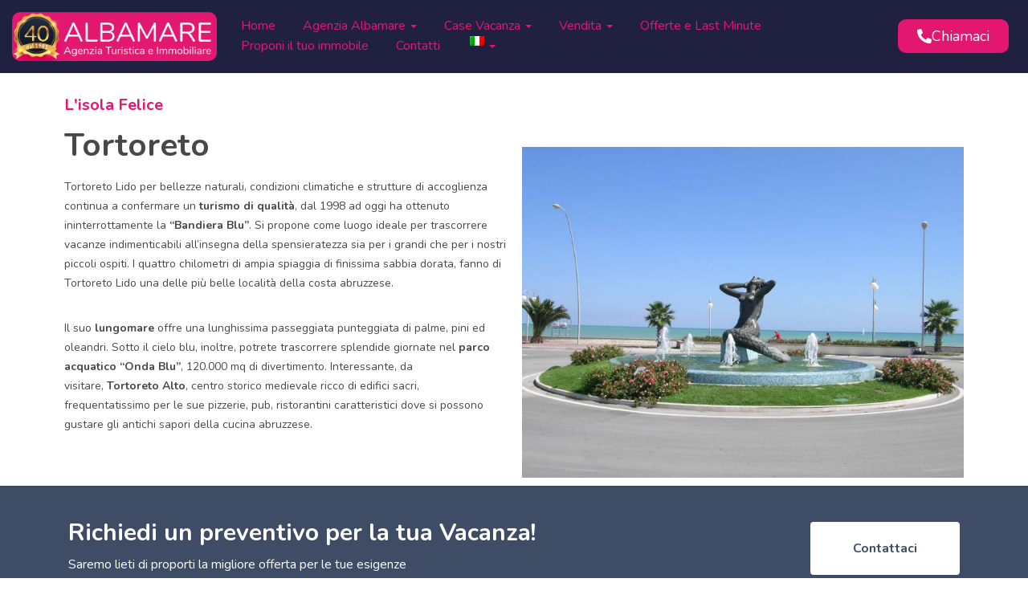

--- FILE ---
content_type: text/html; charset=UTF-8
request_url: https://www.albamare.com/tortoreto/
body_size: 26272
content:
<!DOCTYPE html>
<html lang="it-IT" prefix="og: https://ogp.me/ns#" class="no-js">
<head>
	<meta charset="UTF-8">
	<meta name="viewport" content="width=device-width, initial-scale=1, maximum-scale=1, user-scalable=0"/>
	<link rel="profile" href="//gmpg.org/xfn/11">
		<style>img:is([sizes="auto" i], [sizes^="auto," i]) { contain-intrinsic-size: 3000px 1500px }</style>
	<link rel="alternate" hreflang="it" href="https://www.albamare.com/tortoreto/" />
<link rel="alternate" hreflang="en" href="https://www.albamare.com/en/tortoreto/" />
<link rel="alternate" hreflang="de" href="https://www.albamare.com/de/tortoreto/" />
<meta property="og:title" content="Tortoreto" /><meta property="og:image" content="https://www.albamare.com/wp-content/uploads/2021/01/tortoreto-1.jpg" />
<!-- Ottimizzazione per i motori di ricerca di Rank Math - https://rankmath.com/ -->
<title>Tortoreto - Alba Mare</title>
<meta name="description" content="Lorem ipsum dolor sit amet, consectetur adipiscing elit. Duis mollis et sem sed sollicitudin. Donec non odio neque. Aliquam hendrerit sollicitudin purus, quis rutrum mi accumsan nec. Quisque bibendum orci ac nibh facilisis, at malesuada orci congue. Nullam tempus sollicitudin cursus. Ut et adipiscing erat. Curabitur this is a text link libero tempus congue."/>
<meta name="robots" content="follow, index, max-snippet:-1, max-video-preview:-1, max-image-preview:large"/>
<link rel="canonical" href="https://www.albamare.com/tortoreto/" />
<meta property="og:locale" content="it_IT" />
<meta property="og:type" content="article" />
<meta property="og:title" content="Tortoreto - Alba Mare" />
<meta property="og:description" content="Lorem ipsum dolor sit amet, consectetur adipiscing elit. Duis mollis et sem sed sollicitudin. Donec non odio neque. Aliquam hendrerit sollicitudin purus, quis rutrum mi accumsan nec. Quisque bibendum orci ac nibh facilisis, at malesuada orci congue. Nullam tempus sollicitudin cursus. Ut et adipiscing erat. Curabitur this is a text link libero tempus congue." />
<meta property="og:url" content="https://www.albamare.com/tortoreto/" />
<meta property="og:site_name" content="Alba Mare" />
<meta property="article:section" content="Articoli" />
<meta property="og:updated_time" content="2021-03-04T15:58:57+01:00" />
<meta property="og:image" content="https://www.albamare.com/wp-content/uploads/2021/01/tortoreto-1.jpg" />
<meta property="og:image:secure_url" content="https://www.albamare.com/wp-content/uploads/2021/01/tortoreto-1.jpg" />
<meta property="og:image:width" content="1000" />
<meta property="og:image:height" content="750" />
<meta property="og:image:alt" content="Tortoreto" />
<meta property="og:image:type" content="image/jpeg" />
<meta property="article:published_time" content="2021-01-28T11:12:11+01:00" />
<meta property="article:modified_time" content="2021-03-04T15:58:57+01:00" />
<meta name="twitter:card" content="summary_large_image" />
<meta name="twitter:title" content="Tortoreto - Alba Mare" />
<meta name="twitter:description" content="Lorem ipsum dolor sit amet, consectetur adipiscing elit. Duis mollis et sem sed sollicitudin. Donec non odio neque. Aliquam hendrerit sollicitudin purus, quis rutrum mi accumsan nec. Quisque bibendum orci ac nibh facilisis, at malesuada orci congue. Nullam tempus sollicitudin cursus. Ut et adipiscing erat. Curabitur this is a text link libero tempus congue." />
<meta name="twitter:image" content="https://www.albamare.com/wp-content/uploads/2021/01/tortoreto-1.jpg" />
<meta name="twitter:label1" content="Scritto da" />
<meta name="twitter:data1" content="geminit" />
<meta name="twitter:label2" content="Tempo di lettura" />
<meta name="twitter:data2" content="1 minuto" />
<script type="application/ld+json" class="rank-math-schema">{"@context":"https://schema.org","@graph":[{"@type":["Person","Organization"],"@id":"https://www.albamare.com/#person","name":"Alba Mare"},{"@type":"WebSite","@id":"https://www.albamare.com/#website","url":"https://www.albamare.com","name":"Alba Mare","publisher":{"@id":"https://www.albamare.com/#person"},"inLanguage":"it-IT"},{"@type":"ImageObject","@id":"https://www.albamare.com/wp-content/uploads/2021/01/tortoreto-1.jpg","url":"https://www.albamare.com/wp-content/uploads/2021/01/tortoreto-1.jpg","width":"1000","height":"750","inLanguage":"it-IT"},{"@type":"WebPage","@id":"https://www.albamare.com/tortoreto/#webpage","url":"https://www.albamare.com/tortoreto/","name":"Tortoreto - Alba Mare","datePublished":"2021-01-28T11:12:11+01:00","dateModified":"2021-03-04T15:58:57+01:00","isPartOf":{"@id":"https://www.albamare.com/#website"},"primaryImageOfPage":{"@id":"https://www.albamare.com/wp-content/uploads/2021/01/tortoreto-1.jpg"},"inLanguage":"it-IT"},{"@type":"Person","@id":"https://www.albamare.com/author/geminit/","name":"geminit","url":"https://www.albamare.com/author/geminit/","image":{"@type":"ImageObject","@id":"https://secure.gravatar.com/avatar/e9dba97064e8184087f78e2471e208d5f936dd2eef913afb8e5e4e33c869b3d0?s=96&amp;d=mm&amp;r=g","url":"https://secure.gravatar.com/avatar/e9dba97064e8184087f78e2471e208d5f936dd2eef913afb8e5e4e33c869b3d0?s=96&amp;d=mm&amp;r=g","caption":"geminit","inLanguage":"it-IT"},"sameAs":["https://www.albamare.com"]},{"@type":"BlogPosting","headline":"Tortoreto - Alba Mare","datePublished":"2021-01-28T11:12:11+01:00","dateModified":"2021-03-04T15:58:57+01:00","articleSection":"Articoli","author":{"@id":"https://www.albamare.com/author/geminit/","name":"geminit"},"publisher":{"@id":"https://www.albamare.com/#person"},"description":"Lorem ipsum dolor sit amet, consectetur adipiscing elit. Duis mollis et sem sed sollicitudin. Donec non odio neque. Aliquam hendrerit sollicitudin purus, quis rutrum mi accumsan nec. Quisque bibendum orci ac nibh facilisis, at malesuada orci congue. Nullam tempus sollicitudin cursus. Ut et adipiscing erat. Curabitur this is a text link libero tempus congue.","name":"Tortoreto - Alba Mare","@id":"https://www.albamare.com/tortoreto/#richSnippet","isPartOf":{"@id":"https://www.albamare.com/tortoreto/#webpage"},"image":{"@id":"https://www.albamare.com/wp-content/uploads/2021/01/tortoreto-1.jpg"},"inLanguage":"it-IT","mainEntityOfPage":{"@id":"https://www.albamare.com/tortoreto/#webpage"}}]}</script>
<!-- /Rank Math WordPress SEO plugin -->

<link rel='dns-prefetch' href='//www.google.com' />
<link rel='dns-prefetch' href='//fonts.googleapis.com' />
<link rel="alternate" type="application/rss+xml" title="Alba Mare &raquo; Feed" href="https://www.albamare.com/feed/" />
<script type="text/javascript">
/* <![CDATA[ */
window._wpemojiSettings = {"baseUrl":"https:\/\/s.w.org\/images\/core\/emoji\/16.0.1\/72x72\/","ext":".png","svgUrl":"https:\/\/s.w.org\/images\/core\/emoji\/16.0.1\/svg\/","svgExt":".svg","source":{"concatemoji":"https:\/\/www.albamare.com\/wp-includes\/js\/wp-emoji-release.min.js?ver=6.8.3"}};
/*! This file is auto-generated */
!function(s,n){var o,i,e;function c(e){try{var t={supportTests:e,timestamp:(new Date).valueOf()};sessionStorage.setItem(o,JSON.stringify(t))}catch(e){}}function p(e,t,n){e.clearRect(0,0,e.canvas.width,e.canvas.height),e.fillText(t,0,0);var t=new Uint32Array(e.getImageData(0,0,e.canvas.width,e.canvas.height).data),a=(e.clearRect(0,0,e.canvas.width,e.canvas.height),e.fillText(n,0,0),new Uint32Array(e.getImageData(0,0,e.canvas.width,e.canvas.height).data));return t.every(function(e,t){return e===a[t]})}function u(e,t){e.clearRect(0,0,e.canvas.width,e.canvas.height),e.fillText(t,0,0);for(var n=e.getImageData(16,16,1,1),a=0;a<n.data.length;a++)if(0!==n.data[a])return!1;return!0}function f(e,t,n,a){switch(t){case"flag":return n(e,"\ud83c\udff3\ufe0f\u200d\u26a7\ufe0f","\ud83c\udff3\ufe0f\u200b\u26a7\ufe0f")?!1:!n(e,"\ud83c\udde8\ud83c\uddf6","\ud83c\udde8\u200b\ud83c\uddf6")&&!n(e,"\ud83c\udff4\udb40\udc67\udb40\udc62\udb40\udc65\udb40\udc6e\udb40\udc67\udb40\udc7f","\ud83c\udff4\u200b\udb40\udc67\u200b\udb40\udc62\u200b\udb40\udc65\u200b\udb40\udc6e\u200b\udb40\udc67\u200b\udb40\udc7f");case"emoji":return!a(e,"\ud83e\udedf")}return!1}function g(e,t,n,a){var r="undefined"!=typeof WorkerGlobalScope&&self instanceof WorkerGlobalScope?new OffscreenCanvas(300,150):s.createElement("canvas"),o=r.getContext("2d",{willReadFrequently:!0}),i=(o.textBaseline="top",o.font="600 32px Arial",{});return e.forEach(function(e){i[e]=t(o,e,n,a)}),i}function t(e){var t=s.createElement("script");t.src=e,t.defer=!0,s.head.appendChild(t)}"undefined"!=typeof Promise&&(o="wpEmojiSettingsSupports",i=["flag","emoji"],n.supports={everything:!0,everythingExceptFlag:!0},e=new Promise(function(e){s.addEventListener("DOMContentLoaded",e,{once:!0})}),new Promise(function(t){var n=function(){try{var e=JSON.parse(sessionStorage.getItem(o));if("object"==typeof e&&"number"==typeof e.timestamp&&(new Date).valueOf()<e.timestamp+604800&&"object"==typeof e.supportTests)return e.supportTests}catch(e){}return null}();if(!n){if("undefined"!=typeof Worker&&"undefined"!=typeof OffscreenCanvas&&"undefined"!=typeof URL&&URL.createObjectURL&&"undefined"!=typeof Blob)try{var e="postMessage("+g.toString()+"("+[JSON.stringify(i),f.toString(),p.toString(),u.toString()].join(",")+"));",a=new Blob([e],{type:"text/javascript"}),r=new Worker(URL.createObjectURL(a),{name:"wpTestEmojiSupports"});return void(r.onmessage=function(e){c(n=e.data),r.terminate(),t(n)})}catch(e){}c(n=g(i,f,p,u))}t(n)}).then(function(e){for(var t in e)n.supports[t]=e[t],n.supports.everything=n.supports.everything&&n.supports[t],"flag"!==t&&(n.supports.everythingExceptFlag=n.supports.everythingExceptFlag&&n.supports[t]);n.supports.everythingExceptFlag=n.supports.everythingExceptFlag&&!n.supports.flag,n.DOMReady=!1,n.readyCallback=function(){n.DOMReady=!0}}).then(function(){return e}).then(function(){var e;n.supports.everything||(n.readyCallback(),(e=n.source||{}).concatemoji?t(e.concatemoji):e.wpemoji&&e.twemoji&&(t(e.twemoji),t(e.wpemoji)))}))}((window,document),window._wpemojiSettings);
/* ]]> */
</script>
<style id='wp-emoji-styles-inline-css' type='text/css'>

	img.wp-smiley, img.emoji {
		display: inline !important;
		border: none !important;
		box-shadow: none !important;
		height: 1em !important;
		width: 1em !important;
		margin: 0 0.07em !important;
		vertical-align: -0.1em !important;
		background: none !important;
		padding: 0 !important;
	}
</style>
<style id='classic-theme-styles-inline-css' type='text/css'>
/*! This file is auto-generated */
.wp-block-button__link{color:#fff;background-color:#32373c;border-radius:9999px;box-shadow:none;text-decoration:none;padding:calc(.667em + 2px) calc(1.333em + 2px);font-size:1.125em}.wp-block-file__button{background:#32373c;color:#fff;text-decoration:none}
</style>
<style id='global-styles-inline-css' type='text/css'>
:root{--wp--preset--aspect-ratio--square: 1;--wp--preset--aspect-ratio--4-3: 4/3;--wp--preset--aspect-ratio--3-4: 3/4;--wp--preset--aspect-ratio--3-2: 3/2;--wp--preset--aspect-ratio--2-3: 2/3;--wp--preset--aspect-ratio--16-9: 16/9;--wp--preset--aspect-ratio--9-16: 9/16;--wp--preset--color--black: #000000;--wp--preset--color--cyan-bluish-gray: #abb8c3;--wp--preset--color--white: #ffffff;--wp--preset--color--pale-pink: #f78da7;--wp--preset--color--vivid-red: #cf2e2e;--wp--preset--color--luminous-vivid-orange: #ff6900;--wp--preset--color--luminous-vivid-amber: #fcb900;--wp--preset--color--light-green-cyan: #7bdcb5;--wp--preset--color--vivid-green-cyan: #00d084;--wp--preset--color--pale-cyan-blue: #8ed1fc;--wp--preset--color--vivid-cyan-blue: #0693e3;--wp--preset--color--vivid-purple: #9b51e0;--wp--preset--gradient--vivid-cyan-blue-to-vivid-purple: linear-gradient(135deg,rgba(6,147,227,1) 0%,rgb(155,81,224) 100%);--wp--preset--gradient--light-green-cyan-to-vivid-green-cyan: linear-gradient(135deg,rgb(122,220,180) 0%,rgb(0,208,130) 100%);--wp--preset--gradient--luminous-vivid-amber-to-luminous-vivid-orange: linear-gradient(135deg,rgba(252,185,0,1) 0%,rgba(255,105,0,1) 100%);--wp--preset--gradient--luminous-vivid-orange-to-vivid-red: linear-gradient(135deg,rgba(255,105,0,1) 0%,rgb(207,46,46) 100%);--wp--preset--gradient--very-light-gray-to-cyan-bluish-gray: linear-gradient(135deg,rgb(238,238,238) 0%,rgb(169,184,195) 100%);--wp--preset--gradient--cool-to-warm-spectrum: linear-gradient(135deg,rgb(74,234,220) 0%,rgb(151,120,209) 20%,rgb(207,42,186) 40%,rgb(238,44,130) 60%,rgb(251,105,98) 80%,rgb(254,248,76) 100%);--wp--preset--gradient--blush-light-purple: linear-gradient(135deg,rgb(255,206,236) 0%,rgb(152,150,240) 100%);--wp--preset--gradient--blush-bordeaux: linear-gradient(135deg,rgb(254,205,165) 0%,rgb(254,45,45) 50%,rgb(107,0,62) 100%);--wp--preset--gradient--luminous-dusk: linear-gradient(135deg,rgb(255,203,112) 0%,rgb(199,81,192) 50%,rgb(65,88,208) 100%);--wp--preset--gradient--pale-ocean: linear-gradient(135deg,rgb(255,245,203) 0%,rgb(182,227,212) 50%,rgb(51,167,181) 100%);--wp--preset--gradient--electric-grass: linear-gradient(135deg,rgb(202,248,128) 0%,rgb(113,206,126) 100%);--wp--preset--gradient--midnight: linear-gradient(135deg,rgb(2,3,129) 0%,rgb(40,116,252) 100%);--wp--preset--font-size--small: 13px;--wp--preset--font-size--medium: 20px;--wp--preset--font-size--large: 36px;--wp--preset--font-size--x-large: 42px;--wp--preset--spacing--20: 0.44rem;--wp--preset--spacing--30: 0.67rem;--wp--preset--spacing--40: 1rem;--wp--preset--spacing--50: 1.5rem;--wp--preset--spacing--60: 2.25rem;--wp--preset--spacing--70: 3.38rem;--wp--preset--spacing--80: 5.06rem;--wp--preset--shadow--natural: 6px 6px 9px rgba(0, 0, 0, 0.2);--wp--preset--shadow--deep: 12px 12px 50px rgba(0, 0, 0, 0.4);--wp--preset--shadow--sharp: 6px 6px 0px rgba(0, 0, 0, 0.2);--wp--preset--shadow--outlined: 6px 6px 0px -3px rgba(255, 255, 255, 1), 6px 6px rgba(0, 0, 0, 1);--wp--preset--shadow--crisp: 6px 6px 0px rgba(0, 0, 0, 1);}:where(.is-layout-flex){gap: 0.5em;}:where(.is-layout-grid){gap: 0.5em;}body .is-layout-flex{display: flex;}.is-layout-flex{flex-wrap: wrap;align-items: center;}.is-layout-flex > :is(*, div){margin: 0;}body .is-layout-grid{display: grid;}.is-layout-grid > :is(*, div){margin: 0;}:where(.wp-block-columns.is-layout-flex){gap: 2em;}:where(.wp-block-columns.is-layout-grid){gap: 2em;}:where(.wp-block-post-template.is-layout-flex){gap: 1.25em;}:where(.wp-block-post-template.is-layout-grid){gap: 1.25em;}.has-black-color{color: var(--wp--preset--color--black) !important;}.has-cyan-bluish-gray-color{color: var(--wp--preset--color--cyan-bluish-gray) !important;}.has-white-color{color: var(--wp--preset--color--white) !important;}.has-pale-pink-color{color: var(--wp--preset--color--pale-pink) !important;}.has-vivid-red-color{color: var(--wp--preset--color--vivid-red) !important;}.has-luminous-vivid-orange-color{color: var(--wp--preset--color--luminous-vivid-orange) !important;}.has-luminous-vivid-amber-color{color: var(--wp--preset--color--luminous-vivid-amber) !important;}.has-light-green-cyan-color{color: var(--wp--preset--color--light-green-cyan) !important;}.has-vivid-green-cyan-color{color: var(--wp--preset--color--vivid-green-cyan) !important;}.has-pale-cyan-blue-color{color: var(--wp--preset--color--pale-cyan-blue) !important;}.has-vivid-cyan-blue-color{color: var(--wp--preset--color--vivid-cyan-blue) !important;}.has-vivid-purple-color{color: var(--wp--preset--color--vivid-purple) !important;}.has-black-background-color{background-color: var(--wp--preset--color--black) !important;}.has-cyan-bluish-gray-background-color{background-color: var(--wp--preset--color--cyan-bluish-gray) !important;}.has-white-background-color{background-color: var(--wp--preset--color--white) !important;}.has-pale-pink-background-color{background-color: var(--wp--preset--color--pale-pink) !important;}.has-vivid-red-background-color{background-color: var(--wp--preset--color--vivid-red) !important;}.has-luminous-vivid-orange-background-color{background-color: var(--wp--preset--color--luminous-vivid-orange) !important;}.has-luminous-vivid-amber-background-color{background-color: var(--wp--preset--color--luminous-vivid-amber) !important;}.has-light-green-cyan-background-color{background-color: var(--wp--preset--color--light-green-cyan) !important;}.has-vivid-green-cyan-background-color{background-color: var(--wp--preset--color--vivid-green-cyan) !important;}.has-pale-cyan-blue-background-color{background-color: var(--wp--preset--color--pale-cyan-blue) !important;}.has-vivid-cyan-blue-background-color{background-color: var(--wp--preset--color--vivid-cyan-blue) !important;}.has-vivid-purple-background-color{background-color: var(--wp--preset--color--vivid-purple) !important;}.has-black-border-color{border-color: var(--wp--preset--color--black) !important;}.has-cyan-bluish-gray-border-color{border-color: var(--wp--preset--color--cyan-bluish-gray) !important;}.has-white-border-color{border-color: var(--wp--preset--color--white) !important;}.has-pale-pink-border-color{border-color: var(--wp--preset--color--pale-pink) !important;}.has-vivid-red-border-color{border-color: var(--wp--preset--color--vivid-red) !important;}.has-luminous-vivid-orange-border-color{border-color: var(--wp--preset--color--luminous-vivid-orange) !important;}.has-luminous-vivid-amber-border-color{border-color: var(--wp--preset--color--luminous-vivid-amber) !important;}.has-light-green-cyan-border-color{border-color: var(--wp--preset--color--light-green-cyan) !important;}.has-vivid-green-cyan-border-color{border-color: var(--wp--preset--color--vivid-green-cyan) !important;}.has-pale-cyan-blue-border-color{border-color: var(--wp--preset--color--pale-cyan-blue) !important;}.has-vivid-cyan-blue-border-color{border-color: var(--wp--preset--color--vivid-cyan-blue) !important;}.has-vivid-purple-border-color{border-color: var(--wp--preset--color--vivid-purple) !important;}.has-vivid-cyan-blue-to-vivid-purple-gradient-background{background: var(--wp--preset--gradient--vivid-cyan-blue-to-vivid-purple) !important;}.has-light-green-cyan-to-vivid-green-cyan-gradient-background{background: var(--wp--preset--gradient--light-green-cyan-to-vivid-green-cyan) !important;}.has-luminous-vivid-amber-to-luminous-vivid-orange-gradient-background{background: var(--wp--preset--gradient--luminous-vivid-amber-to-luminous-vivid-orange) !important;}.has-luminous-vivid-orange-to-vivid-red-gradient-background{background: var(--wp--preset--gradient--luminous-vivid-orange-to-vivid-red) !important;}.has-very-light-gray-to-cyan-bluish-gray-gradient-background{background: var(--wp--preset--gradient--very-light-gray-to-cyan-bluish-gray) !important;}.has-cool-to-warm-spectrum-gradient-background{background: var(--wp--preset--gradient--cool-to-warm-spectrum) !important;}.has-blush-light-purple-gradient-background{background: var(--wp--preset--gradient--blush-light-purple) !important;}.has-blush-bordeaux-gradient-background{background: var(--wp--preset--gradient--blush-bordeaux) !important;}.has-luminous-dusk-gradient-background{background: var(--wp--preset--gradient--luminous-dusk) !important;}.has-pale-ocean-gradient-background{background: var(--wp--preset--gradient--pale-ocean) !important;}.has-electric-grass-gradient-background{background: var(--wp--preset--gradient--electric-grass) !important;}.has-midnight-gradient-background{background: var(--wp--preset--gradient--midnight) !important;}.has-small-font-size{font-size: var(--wp--preset--font-size--small) !important;}.has-medium-font-size{font-size: var(--wp--preset--font-size--medium) !important;}.has-large-font-size{font-size: var(--wp--preset--font-size--large) !important;}.has-x-large-font-size{font-size: var(--wp--preset--font-size--x-large) !important;}
:where(.wp-block-post-template.is-layout-flex){gap: 1.25em;}:where(.wp-block-post-template.is-layout-grid){gap: 1.25em;}
:where(.wp-block-columns.is-layout-flex){gap: 2em;}:where(.wp-block-columns.is-layout-grid){gap: 2em;}
:root :where(.wp-block-pullquote){font-size: 1.5em;line-height: 1.6;}
</style>
<link rel='stylesheet' id='rs-plugin-settings-css' href='https://www.albamare.com/wp-content/plugins/revslider/public/assets/css/rs6.css?ver=6.2.22' type='text/css' media='all' />
<style id='rs-plugin-settings-inline-css' type='text/css'>
#rs-demo-id {}
</style>
<link rel='stylesheet' id='wpml-legacy-dropdown-0-css' href='//www.albamare.com/wp-content/plugins/sitepress-multilingual-cms/templates/language-switchers/legacy-dropdown/style.css?ver=1' type='text/css' media='all' />
<link rel='stylesheet' id='wpml-menu-item-0-css' href='//www.albamare.com/wp-content/plugins/sitepress-multilingual-cms/templates/language-switchers/menu-item/style.css?ver=1' type='text/css' media='all' />
<link rel='stylesheet' id='magnific-css' href='https://www.albamare.com/wp-content/plugins/wp-realestate/assets/js/magnific/magnific-popup.css?ver=1.1.0' type='text/css' media='all' />
<link rel='stylesheet' id='perfect-scrollbar-jquery-css' href='https://www.albamare.com/wp-content/plugins/wp-private-message/assets/css/perfect-scrollbar.css?ver=6.8.3' type='text/css' media='all' />
<link rel='stylesheet' id='leaflet-css' href='https://www.albamare.com/wp-content/plugins/wp-realestate/assets/js/leaflet/leaflet.css?ver=1.5.1' type='text/css' media='all' />
<link rel='stylesheet' id='wpca-core-css' href='https://www.albamare.com/wp-content/plugins/wp-cookie-allow/modules/core/css/wpca-core.min.css?ver=3.4.1' type='text/css' media='all' />
<link rel='stylesheet' id='wpca-replacement-css' href='https://www.albamare.com/wp-content/plugins/wp-cookie-allow/modules/automate-replace/css/wpca-automate-replace.min.css?ver=3.4.1' type='text/css' media='all' />
<link rel='stylesheet' id='wpca-frontend-css' href='https://www.albamare.com/wp-content/plugins/wp-cookie-allow/modules/frontend/css/wpca-frontend.min.css?ver=3.4.1' type='text/css' media='all' />
<link rel='stylesheet' id='tablepress-default-css' href='https://www.albamare.com/wp-content/plugins/tablepress/css/build/default.css?ver=3.2.5' type='text/css' media='all' />
<link rel='stylesheet' id='elementor-icons-css' href='https://www.albamare.com/wp-content/plugins/elementor/assets/lib/eicons/css/elementor-icons.min.css?ver=5.44.0' type='text/css' media='all' />
<link rel='stylesheet' id='elementor-frontend-css' href='https://www.albamare.com/wp-content/plugins/elementor/assets/css/frontend.min.css?ver=3.33.2' type='text/css' media='all' />
<link rel='stylesheet' id='elementor-post-11-css' href='https://www.albamare.com/wp-content/uploads/elementor/css/post-11.css?ver=1764057211' type='text/css' media='all' />
<link rel='stylesheet' id='widget-heading-css' href='https://www.albamare.com/wp-content/plugins/elementor/assets/css/widget-heading.min.css?ver=3.33.2' type='text/css' media='all' />
<link rel='stylesheet' id='widget-image-css' href='https://www.albamare.com/wp-content/plugins/elementor/assets/css/widget-image.min.css?ver=3.33.2' type='text/css' media='all' />
<link rel='stylesheet' id='swiper-css' href='https://www.albamare.com/wp-content/plugins/elementor/assets/lib/swiper/v8/css/swiper.min.css?ver=8.4.5' type='text/css' media='all' />
<link rel='stylesheet' id='e-swiper-css' href='https://www.albamare.com/wp-content/plugins/elementor/assets/css/conditionals/e-swiper.min.css?ver=3.33.2' type='text/css' media='all' />
<link rel='stylesheet' id='widget-image-gallery-css' href='https://www.albamare.com/wp-content/plugins/elementor/assets/css/widget-image-gallery.min.css?ver=3.33.2' type='text/css' media='all' />
<link rel='stylesheet' id='widget-spacer-css' href='https://www.albamare.com/wp-content/plugins/elementor/assets/css/widget-spacer.min.css?ver=3.33.2' type='text/css' media='all' />
<link rel='stylesheet' id='widget-social-icons-css' href='https://www.albamare.com/wp-content/plugins/elementor/assets/css/widget-social-icons.min.css?ver=3.33.2' type='text/css' media='all' />
<link rel='stylesheet' id='e-apple-webkit-css' href='https://www.albamare.com/wp-content/plugins/elementor/assets/css/conditionals/apple-webkit.min.css?ver=3.33.2' type='text/css' media='all' />
<link rel='stylesheet' id='elementor-post-3731-css' href='https://www.albamare.com/wp-content/uploads/elementor/css/post-3731.css?ver=1764094240' type='text/css' media='all' />
<link rel='stylesheet' id='homeo-theme-fonts-css' href='https://fonts.googleapis.com/css?family=Nunito:300,400,600,700,800,900&#038;subset=latin%2Clatin-ext' type='text/css' media='all' />
<link rel='stylesheet' id='all-awesome-css' href='https://www.albamare.com/wp-content/themes/homeo/css/all-awesome.css?ver=5.11.2' type='text/css' media='all' />
<link rel='stylesheet' id='flaticon-css' href='https://www.albamare.com/wp-content/themes/homeo/css/flaticon.css?ver=1.0.0' type='text/css' media='all' />
<link rel='stylesheet' id='themify-icons-css' href='https://www.albamare.com/wp-content/themes/homeo/css/themify-icons.css?ver=1.0.0' type='text/css' media='all' />
<link rel='stylesheet' id='animate-css' href='https://www.albamare.com/wp-content/themes/homeo/css/animate.css?ver=3.6.0' type='text/css' media='all' />
<link rel='stylesheet' id='bootstrap-css' href='https://www.albamare.com/wp-content/themes/homeo/css/bootstrap.css?ver=3.2.0' type='text/css' media='all' />
<link rel='stylesheet' id='slick-css' href='https://www.albamare.com/wp-content/themes/homeo/css/slick.css?ver=1.8.0' type='text/css' media='all' />
<link rel='stylesheet' id='magnific-popup-css' href='https://www.albamare.com/wp-content/themes/homeo/css/magnific-popup.css?ver=1.1.0' type='text/css' media='all' />
<link rel='stylesheet' id='perfect-scrollbar-css' href='https://www.albamare.com/wp-content/themes/homeo/css/perfect-scrollbar.css?ver=0.6.12' type='text/css' media='all' />
<link rel='stylesheet' id='jquery-mmenu-css' href='https://www.albamare.com/wp-content/themes/homeo/css/jquery.mmenu.css?ver=0.6.12' type='text/css' media='all' />
<link rel='stylesheet' id='homeo-template-css' href='https://www.albamare.com/wp-content/themes/homeo/css/template.css?ver=1.0' type='text/css' media='all' />
<style id='homeo-template-inline-css' type='text/css'>
/* seting background main */#compare-sidebar .compare-sidebar-btn,#properties-google-maps .marker-cluster::before,.valuation-item .progress-bar,.map-popup .icon-wrapper::before,.property-grid-slider .bottom-label [class*="btn"][class*="added"], .property-grid-slider .bottom-label [class*="btn"][class*="remove"], .property-grid-slider .bottom-label [class*="btn"]:hover, .property-grid-slider .bottom-label [class*="btn"]:focus,.buttons-group-center [class|="btn"]:hover i, .buttons-group-center [class|="btn"]:focus i,.buttons-group-center [class|="btn"][class*="added"] i, .buttons-group-center [class|="btn"][class*="remove"] i, .buttons-group-center [class|="btn"]:hover i, .buttons-group-center [class|="btn"]:focus i,.property-item .bottom-label [class*="btn"]:hover, .property-item .bottom-label [class*="btn"]:focus,.property-item .bottom-label [class*="btn"][class*="added"], .property-item .bottom-label [class*="btn"][class*="remove"],.property-item .bottom-label [class*="btn"]:hover, .property-item .bottom-label [class*="btn"]:focus,.tagcloud a:hover, .tagcloud a:focus, .tagcloud a.active,.tabs-v1 .nav-tabs > li > a::before,.post-navigation .nav-links > * > a:hover .meta-nav,.pagination > span:focus, .pagination > span:hover, .pagination > a:focus, .pagination > a:hover, .apus-pagination > span:focus, .apus-pagination > span:hover, .apus-pagination > a:focus, .apus-pagination > a:hover,.entry-content-detail .categories-name,.detail-post .entry-tags-list a:hover, .detail-post .entry-tags-list a:focus, .detail-post .entry-tags-list a.active,.pagination > span.current, .pagination > a.current, .apus-pagination > span.current, .apus-pagination > a.current,.member-thumbnail-wrapper .nb-property,.btn-readmore::before,.post-layout .top-image .categories-name,.nav-member > li > a::before,.nav-table > li > a:hover, .nav-table > li > a:focus,.nav-table > li.active > a:hover, .nav-table > li.active > a:focus, .nav-table > li.active > a,.ui-slider-horizontal .ui-slider-range,.widget-property-search-form .nav-tabs > li.active > a,.video-wrapper-inner .popup-video::before,.video-wrapper-inner .popup-video,.pagination .next:hover::before, .pagination .next:focus::before, .pagination .prev:hover::before, .pagination .prev:focus::before, .apus-pagination .next:hover::before, .apus-pagination .next:focus::before, .apus-pagination .prev:hover::before, .apus-pagination .prev:focus::before,.pagination li > span.current, .pagination li > a.current, .apus-pagination li > span.current, .apus-pagination li > a.current,.pagination li > span:focus, .pagination li > span:hover, .pagination li > a:focus, .pagination li > a:hover, .apus-pagination li > span:focus, .apus-pagination li > span:hover, .apus-pagination li > a:focus, .apus-pagination li > a:hover,.bg-theme, .property-item .top-label > *.featured-property, .details-product .apus-social-share a:hover, .details-product .apus-social-share a:active, .slick-carousel .slick-arrow:hover, .slick-carousel .slick-arrow:focus{background-color: #e31770 ;}.property-action-detail [class*="btn"][class*="added"], .property-action-detail [class*="btn"][class*="remove"],.property-action-detail [class*="btn"]:hover, .property-action-detail [class*="btn"]:focus,.bg-theme{background-color: #e31770 !important;}/* setting color */.compare-tables .type-property a,#properties-google-maps .marker-cluster > div,.subwoo-inner .price,.my-properties-item .property-price,.user-transactions .woocommerce-Price-amount,.tabs-v1 .nav-tabs > li.active > a,.product-categories li.current-cat-parent > a, .product-categories li.current-cat > a, .product-categories li:hover > a,.woocommerce ul.product_list_widget .woocommerce-Price-amount,.widget_pages ul li:hover > a, .widget_pages ul li.current-cat-parent > a, .widget_pages ul li.current-cat > a, .widget_nav_menu ul li:hover > a, .widget_nav_menu ul li.current-cat-parent > a, .widget_nav_menu ul li.current-cat > a, .widget_meta ul li:hover > a, .widget_meta ul li.current-cat-parent > a, .widget_meta ul li.current-cat > a, .widget_archive ul li:hover > a, .widget_archive ul li.current-cat-parent > a, .widget_archive ul li.current-cat > a, .widget_recent_entries ul li:hover > a, .widget_recent_entries ul li.current-cat-parent > a, .widget_recent_entries ul li.current-cat > a, .widget_categories ul li:hover > a, .widget_categories ul li.current-cat-parent > a, .widget_categories ul li.current-cat > a,.woocommerce table.shop_table td.product-price,.woocommerce table.shop_table tbody .product-subtotal,.woocommerce table.shop_table tbody .order-total .woocommerce-Price-amount,.woocommerce-order-details .amount, #order_review .amount,.woocommerce ul.order_details li .amount,.woocommerce-table--order-details tfoot .woocommerce-Price-amount,.btn-readmore,.woocommerce div.product p.price, .woocommerce div.product span.price,.detail-metas-top .type-property,.attachment-item .icon_type,.agent-item .property-job,.top-detail-member .property-job,.agency-item .category-agency,.attachment-item .candidate-detail-attachment i,.columns-gap li.yes::before,.property-list-simple .property-price,.apus-breadscrumb .breadcrumb .active,.post-layout .col-content .list-categories a,.property-item .type-property,a:focus,a:hover, .mm-menu .mm-listview > li.active > a, .mm-menu .mm-listview > li > a:hover, .mm-menu .mm-listview > li > a:focus, .property-grid-slider .property-price, .mm-menu .menu a:hover, .mm-menu .menu a:focus, .menu-item.current_page_item a , .type-banner-property.style3 .icon, .megamenu .dropdown-menu li:hover > a, .megamenu .dropdown-menu li.current-menu-item > a, .megamenu .dropdown-menu li.open > a, .megamenu .dropdown-menu li.active > a, .featured-property, .top-detail-member .agency-socials a:hover, .top-detail-member .agency-socials a:focus, .elementor-accordion .elementor-tab-title.elementor-active a, .widget-search .btn:hover, .widget-search .btn:focus, .list-options-action [type="radio"]:checked + label, .megamenu > li:hover > a, .megamenu > li.active > a{color: #e31770;}.nav-member > li:hover > a, .nav-member > li.active > a, .nav-member > li:focus > a,.map-popup .icon-wrapper,.text-theme {color: #e31770 !important;}/* setting border color */#compare-sidebar,#properties-google-maps .marker-cluster,.pagination > span.current, .pagination > a.current, .apus-pagination > span.current, .apus-pagination > a.current,.pagination > span:focus, .pagination > span:hover, .pagination > a:focus, .pagination > a:hover, .apus-pagination > span:focus, .apus-pagination > span:hover, .apus-pagination > a:focus, .apus-pagination > a:hover,.pagination li > span.current, .pagination li > a.current, .apus-pagination li > span.current, .apus-pagination li > a.current,.pagination li > span:focus, .pagination li > span:hover, .pagination li > a:focus, .pagination li > a:hover, .apus-pagination li > span:focus, .apus-pagination li > span:hover, .apus-pagination li > a:focus, .apus-pagination li > a:hover,.border-theme, .mm-menu .mm-listview > li.active > .mm-next:after{border-color: #e31770;}.elementor-accordion .elementor-tab-title.elementor-active{border-color: #e31770 !important;}.widget-property-search-form .nav-tabs > li.active > a::before {border-color: #e31770 transparent transparent;}.btn-theme{border-color: #e31770 ;background-color: #e31770 ;}.woocommerce input.button:disabled, .woocommerce input.button:disabled[disabled], .woocommerce #respond input#submit.alt, .woocommerce a.button.alt, .woocommerce button.button.alt, .woocommerce input.button.alt, .woocommerce #respond input#submit, .woocommerce input.button, .woocommerce button.button, .woocommerce a.button,.btn-theme.btn-outline{border-color: #e31770 ;color: #e31770 ;}.product-block.grid .add-cart .button,.btn-theme.btn-inverse, .phone-wrapper.phone-hide .phone-show span, .btn-theme-second, .add-fix-top{border-color: #e31770 ;background-color: #e31770 ;}/* seting background main */.subwoo-inner:hover a.button,.subwoo-inner .add-cart .added_to_cart,.product-block.grid .add-cart .added_to_cart,.woocommerce input.button:disabled:hover, .woocommerce input.button:disabled:focus, .woocommerce input.button:disabled[disabled]:hover, .woocommerce input.button:disabled[disabled]:focus, .woocommerce #respond input#submit.alt:hover, .woocommerce #respond input#submit.alt:focus, .woocommerce a.button.alt:hover, .woocommerce a.button.alt:focus, .woocommerce button.button.alt:hover, .woocommerce button.button.alt:focus, .woocommerce input.button.alt:hover, .woocommerce input.button.alt:focus, .woocommerce #respond input#submit:hover, .woocommerce #respond input#submit:focus, .woocommerce input.button:hover, .woocommerce input.button:focus, .woocommerce button.button:hover, .woocommerce button.button:focus, .woocommerce a.button:hover, .woocommerce a.button:focus,.btn-theme:hover,.btn-theme:focus,.btn-theme.btn-outline:hover,.btn-theme.btn-outline:focus, .phone-wrapper.phone-hide .phone-show span, .btn-theme-second, .add-fix-top{border-color: #ffffff ;background-color: #ffffff ;}.btn-theme.btn-inverse:hover,.btn-theme.btn-inverse:focus{color: #ffffff ;border-color: #ffffff ;}.btn.btn-view-all-photos {color: #ffffff ;}.header-mobile{background-color: #e31770;border-color: #e31770;}
</style>
<link rel='stylesheet' id='homeo-style-css' href='https://www.albamare.com/wp-content/themes/homeo/style.css?ver=1.0' type='text/css' media='all' />
<link rel='stylesheet' id='homeo-child-style-css' href='https://www.albamare.com/wp-content/themes/homeo-child/style.css?ver=6.8.3' type='text/css' media='all' />
<link rel='stylesheet' id='elementor-gf-local-roboto-css' href='https://www.albamare.com/wp-content/uploads/elementor/google-fonts/css/roboto.css?ver=1742223273' type='text/css' media='all' />
<link rel='stylesheet' id='elementor-gf-local-robotoslab-css' href='https://www.albamare.com/wp-content/uploads/elementor/google-fonts/css/robotoslab.css?ver=1742223276' type='text/css' media='all' />
<link rel='stylesheet' id='elementor-icons-shared-0-css' href='https://www.albamare.com/wp-content/plugins/elementor/assets/lib/font-awesome/css/fontawesome.min.css?ver=5.15.3' type='text/css' media='all' />
<link rel='stylesheet' id='elementor-icons-fa-brands-css' href='https://www.albamare.com/wp-content/plugins/elementor/assets/lib/font-awesome/css/brands.min.css?ver=5.15.3' type='text/css' media='all' />
		<script type='text/javascript'>
		/* <![CDATA[ */
		var wpcaData = {"ns":"wpca","nonce":"1044f31c80","wpurl":"https:\/\/www.albamare.com","domain":"albamare.com","ajaxurl":"https:\/\/www.albamare.com\/wp-admin\/admin-ajax.php","referer":false,"currenturl":"https:\/\/www.albamare.com\/tortoreto\/","isms":false,"mspath":"\/","ssl":true,"cookieNameConsent":"wpca_consent","cookieNameCc":"wpca_cc","init3rdPartyTimeout":200,"init3rdPartyItems":[],"doPlaceholder":true,"doPlaceholderParentSizing":false,"minPlacehoderDim":{"w":75,"h":75},"blockedAssetsUri":{"a":"#","js":"https:\/\/www.albamare.com\/wp-content\/plugins\/wp-cookie-allow\/assets\/js\/blocked.js","img":"https:\/\/www.albamare.com\/wp-content\/plugins\/wp-cookie-allow\/assets\/img\/blocked.jpg","iframe":"about:blank"},"layout":"bar","cookieExpire":90,"cookiesBeforeConsent":1,"consentMethod":1,"policyCssClass":"wpca-policy-link","cookiePolicyPathRel":"\/termini-e-condizioni\/","queryVarBypass":"wpca_bypass_consent","showLayer":true,"hasClose":false,"useXAsDismiss":false,"minScrollTop":0,"cookiePath":"\/","cookieDomain":"","bypassingConsent":false,"allowedCc":["functional","analytical","social-media","advertising","other"],"requiredCc":["functional"],"replaceResetBtn":true,"reloadAfterConsent":true,"animateDuration":200,"gtm":{"optimize":false,"dataLayerVar":"wpcaCc","dataLayerEventPrefix":"wpca_consent_"},"ajaxContextFrontend":"301ae2dd5cfd43887a2f9c15d16f0447","ccLabels":{"functional":"Tecnici","analytical":"Statistici","social-media":"Social media","advertising":"Marketing","other":"Altro"}};
		/* ]]> */
		</script>
		<script type="text/javascript" src="https://www.albamare.com/wp-includes/js/jquery/jquery.min.js?ver=3.7.1" id="jquery-core-js"></script>
<script type="text/javascript" src="https://www.albamare.com/wp-includes/js/jquery/jquery-migrate.min.js?ver=3.4.1" id="jquery-migrate-js"></script>
<script type="text/javascript" src="https://www.albamare.com/wp-content/plugins/revslider/public/assets/js/rbtools.min.js?ver=6.2.22" id="tp-tools-js"></script>
<script type="text/javascript" src="https://www.albamare.com/wp-content/plugins/revslider/public/assets/js/rs6.min.js?ver=6.2.22" id="revmin-js"></script>
<script type="text/javascript" src="//www.albamare.com/wp-content/plugins/sitepress-multilingual-cms/templates/language-switchers/legacy-dropdown/script.js?ver=1" id="wpml-legacy-dropdown-0-js"></script>
<script type="text/javascript" src="https://www.albamare.com/wp-content/plugins/wp-realestate/assets/js/chart.min.js?ver=1.0" id="chart-js"></script>
<link rel="https://api.w.org/" href="https://www.albamare.com/wp-json/" /><link rel="alternate" title="JSON" type="application/json" href="https://www.albamare.com/wp-json/wp/v2/posts/3731" /><link rel="EditURI" type="application/rsd+xml" title="RSD" href="https://www.albamare.com/xmlrpc.php?rsd" />
<meta name="generator" content="WordPress 6.8.3" />
<link rel='shortlink' href='https://www.albamare.com/?p=3731' />
<link rel="alternate" title="oEmbed (JSON)" type="application/json+oembed" href="https://www.albamare.com/wp-json/oembed/1.0/embed?url=https%3A%2F%2Fwww.albamare.com%2Ftortoreto%2F" />
<link rel="alternate" title="oEmbed (XML)" type="text/xml+oembed" href="https://www.albamare.com/wp-json/oembed/1.0/embed?url=https%3A%2F%2Fwww.albamare.com%2Ftortoreto%2F&#038;format=xml" />
<meta name="generator" content="WPML ver:4.1.2 stt:1,3,27;" />
<meta name="generator" content="Elementor 3.33.2; features: additional_custom_breakpoints; settings: css_print_method-external, google_font-enabled, font_display-auto">

<!-- WeePie Cookie Allow Plugin - V3.4.1 - https://www.weepie-plugins.com/cookie-allow/ -->
<style type="text/css">
button.wpca-btn-accept{background:rgba(224,24,113,1);color:#FFFFFF}
button.wpca-btn-accept:hover,button.wpca-btn-accept:focus,button.wpca-btn-accept:active{background:rgba(242,103,165,1);color:#FFFFFF}
button.wpca-btn-decline{background:rgba(208,76,32, 1); color:#FFFFFF}
button.wpca-btn-decline:hover,button.wpca-btn-decline:focus,button.wpca-btn-decline:active{background:rgba(209,58,8,1);color:#FFFFFF}
button.wpca-btn-reset-consent{background:rgba(208,76,32,1);color:#FFFFFF}
button.wpca-btn-reset-consent:hover,button.wpca-btn-reset-consent:focus,button.wpca-btn-reset-consent:active{background:rgba(209,58,8,1);color:#FFFFFF}
button.wpca-btn-delete-consent{background:rgba(255,165,0,1);color:#FFFFFF}
button.wpca-btn-delete-consent:hover,button.wpca-btn-delete-consent:focus,button.wpca-btn-delete-consent:active{background:rgba(247,136,0,1);color:#FFFFFF}
button.wpca-btn-cc-settings{background:rgba(204,204,204,1);color:#FFFFFF}
button.wpca-btn-cc-settings:hover,button.wpca-btn-cc-settings:focus,button.wpca-btn-cc-settings:active{background:rgba(185,184,184,1);color:#FFFFFF}
/* Cookie Category settings */
#wpca-popup-modal{max-width:calc(100% - 50px);max-height:calc(100% - 50px)}
.wpca-cc-sett-box{background-color:#ECECEC;border-radius:4px;padding:17px;color:#444444}
.wpca-cc-sett-box *{color:#444444}
.wpca-cc-sett-box a{color:#7DE047}
.wpca-cc-sett-box a{color:#54CB2E}
.wpca-cc-sett-box .wpca-btn-accept{background:rgba(224,24,113,1);color:#FFFFFF}
.wpca-cc-sett-box .wpca-btn-accept:hover,.wpca-cc-sett-box .wpca-btn-accept:focus,.wpca-cc-sett-box .wpca-btn-accept:active {background:rgba(224,24,113,1);color:#FFFFFF}
.wpca-cc-sett-box .wpca-btn-cc-save-sett{background:rgba(224,24,113,1);color:#FFFFFF}
.wpca-cc-sett-box .wpca-btn-cc-save-sett:hover,.wpca-cc-sett-box .wpca-btn-cc-save-sett:focus,.wpca-cc-sett-box .wpca-btn-cc-save-sett:active{background:rgba(224,24,113,1);color:#FFFFFF}
.wpie-switch label{width:40px;height:23px;top:0px}
.wpie-switch-slider{border-radius:23px;background-color:#CCCCCC}
.wpie-switch-slider:before{height:17px;width:17px;background-color:#FFFFFF}
input:checked+.wpie-switch-slider{background-color:#e01871}
input:checked+.wpie-switch-slider:before{background-color:#FFFFFF;-webkit-transform: translateX(17px);-ms-transform: translateX(17px);transform: translateX(17px)}
input:disabled:checked+.wpie-switch-slider{background-color:#CCCCCC}
input:disabled:checked+.wpie-switch-slider:before{background-color:#a7a3a3}
#wpca-box{width:30%;min-height:10%;border-radius:4px;margin:10px;}
#wpca-bar{background:rgba(68,68,68,0.95);filter: alpha(opacity=95);}
#wpca-bar-content, #wpca-bar-content > p{color:#FFFFFF}
#wpca-bar a{color:#e01871}
#wpca-bar a:hover{color:#f267a5}
#wpca-trans-layer{background:#000000;opacity:0.75;filter:alpha(opacity=75);}
.wpca-replacement-elem{min-width:75px;min-height:75px}
#wpca-reconsider-icon{background-image: url('https://www.albamare.com/wp-content/plugins/wp-cookie-allow/modules/frontend/templates/wpca-frontend-reconsider-icon.php?c=444444');bottom:17px;width:35px;height:35px; }
#wpca-reconsider-icon.wpca-rci-bl{left:17px}
#wpca-reconsider-icon.wpca-rci-br{right:17px}
@media screen and (max-width: 640px) {
#wpca-reconsider-icon{width:max(10px, calc(0.8 * 35px));height:max(10px, calc(0.8 * 35px));bottom:calc(0.5 * 17px)}
#wpca-reconsider-icon.wpca-rci-bl{left:calc(0.5 * 17px)}
#wpca-reconsider-icon.wpca-rci-br{right:calc(0.5 * 17px)}
}
</style>
<!-- //END WeePie Cookie Allow Plugin -->
			<style>
				.e-con.e-parent:nth-of-type(n+4):not(.e-lazyloaded):not(.e-no-lazyload),
				.e-con.e-parent:nth-of-type(n+4):not(.e-lazyloaded):not(.e-no-lazyload) * {
					background-image: none !important;
				}
				@media screen and (max-height: 1024px) {
					.e-con.e-parent:nth-of-type(n+3):not(.e-lazyloaded):not(.e-no-lazyload),
					.e-con.e-parent:nth-of-type(n+3):not(.e-lazyloaded):not(.e-no-lazyload) * {
						background-image: none !important;
					}
				}
				@media screen and (max-height: 640px) {
					.e-con.e-parent:nth-of-type(n+2):not(.e-lazyloaded):not(.e-no-lazyload),
					.e-con.e-parent:nth-of-type(n+2):not(.e-lazyloaded):not(.e-no-lazyload) * {
						background-image: none !important;
					}
				}
			</style>
			<meta name="generator" content="Powered by Slider Revolution 6.2.22 - responsive, Mobile-Friendly Slider Plugin for WordPress with comfortable drag and drop interface." />
<link rel="icon" href="https://www.albamare.com/wp-content/uploads/2021/02/cropped-logo-albamare-albaadriatica-ico-32x32.jpg" sizes="32x32" />
<link rel="icon" href="https://www.albamare.com/wp-content/uploads/2021/02/cropped-logo-albamare-albaadriatica-ico-192x192.jpg" sizes="192x192" />
<link rel="apple-touch-icon" href="https://www.albamare.com/wp-content/uploads/2021/02/cropped-logo-albamare-albaadriatica-ico-180x180.jpg" />
<meta name="msapplication-TileImage" content="https://www.albamare.com/wp-content/uploads/2021/02/cropped-logo-albamare-albaadriatica-ico-270x270.jpg" />
<script type="text/javascript">function setREVStartSize(e){
			//window.requestAnimationFrame(function() {				 
				window.RSIW = window.RSIW===undefined ? window.innerWidth : window.RSIW;	
				window.RSIH = window.RSIH===undefined ? window.innerHeight : window.RSIH;	
				try {								
					var pw = document.getElementById(e.c).parentNode.offsetWidth,
						newh;
					pw = pw===0 || isNaN(pw) ? window.RSIW : pw;
					e.tabw = e.tabw===undefined ? 0 : parseInt(e.tabw);
					e.thumbw = e.thumbw===undefined ? 0 : parseInt(e.thumbw);
					e.tabh = e.tabh===undefined ? 0 : parseInt(e.tabh);
					e.thumbh = e.thumbh===undefined ? 0 : parseInt(e.thumbh);
					e.tabhide = e.tabhide===undefined ? 0 : parseInt(e.tabhide);
					e.thumbhide = e.thumbhide===undefined ? 0 : parseInt(e.thumbhide);
					e.mh = e.mh===undefined || e.mh=="" || e.mh==="auto" ? 0 : parseInt(e.mh,0);		
					if(e.layout==="fullscreen" || e.l==="fullscreen") 						
						newh = Math.max(e.mh,window.RSIH);					
					else{					
						e.gw = Array.isArray(e.gw) ? e.gw : [e.gw];
						for (var i in e.rl) if (e.gw[i]===undefined || e.gw[i]===0) e.gw[i] = e.gw[i-1];					
						e.gh = e.el===undefined || e.el==="" || (Array.isArray(e.el) && e.el.length==0)? e.gh : e.el;
						e.gh = Array.isArray(e.gh) ? e.gh : [e.gh];
						for (var i in e.rl) if (e.gh[i]===undefined || e.gh[i]===0) e.gh[i] = e.gh[i-1];
											
						var nl = new Array(e.rl.length),
							ix = 0,						
							sl;					
						e.tabw = e.tabhide>=pw ? 0 : e.tabw;
						e.thumbw = e.thumbhide>=pw ? 0 : e.thumbw;
						e.tabh = e.tabhide>=pw ? 0 : e.tabh;
						e.thumbh = e.thumbhide>=pw ? 0 : e.thumbh;					
						for (var i in e.rl) nl[i] = e.rl[i]<window.RSIW ? 0 : e.rl[i];
						sl = nl[0];									
						for (var i in nl) if (sl>nl[i] && nl[i]>0) { sl = nl[i]; ix=i;}															
						var m = pw>(e.gw[ix]+e.tabw+e.thumbw) ? 1 : (pw-(e.tabw+e.thumbw)) / (e.gw[ix]);					
						newh =  (e.gh[ix] * m) + (e.tabh + e.thumbh);
					}				
					if(window.rs_init_css===undefined) window.rs_init_css = document.head.appendChild(document.createElement("style"));					
					document.getElementById(e.c).height = newh+"px";
					window.rs_init_css.innerHTML += "#"+e.c+"_wrapper { height: "+newh+"px }";				
				} catch(e){
					console.log("Failure at Presize of Slider:" + e)
				}					   
			//});
		  };</script>
		<style type="text/css" id="wp-custom-css">
			/*AG - SELECT FILTRI*/
#formContactoInt #invia0{color:#ffffff;}
.form-control:disabled, .form-control[readonly] {
    background-color: #ffffff!important;
    opacity: 1;
}
.sidebar .widget, .apus-sidebar .widget {
	margin-bottom:90px!important;}
#formContacto {margin-bottom: 40px;}
.show-filter-btn-wrapper{display:none;}
.select2-container--open .select2-dropdown {
    margin-top: 32px;
}
/*AG BOTTONE LATERALE MOBILE FORM*/
.content-property-detail-v3 a.mobile-sidebar-btn{display:none;}
.btVendite .tab-content{display:none;}
/*AG RIMOZIONE SERVIZI check SULLA SIDEBAR*/
.main-filter .tax-checklist-field{display:none;}
.slick-slider .slick-list, .slick-slider .slick-track{
	max-height:500px;
}

.megamenu > li{
	margin-right:30px;
}

.img-logo img{border-radius:10px!important;}


.property-item .property-thumbnail-wrapper{
	max-height:230px;
	min-height:230px;
}


.elementor-3890 .elementor-element.elementor-element-08de445 .gallery{
	height:160px;
}

.property-item .property-thumbnail-wrapper .property-price{
	color:#e31770;
}

a.status-property-label{
	color:#FFF;
	padding: 3px;
}

.featured-property{
	display:none!important;
}

.status-property-label {
	background-color:#E31770!important;
}

.top-detail-info, .apus-breadscrumb.horizontal .wrapper-breads, .post-grid .date, .post-grid .info-bottom{
	display:none;
}

.post-layout .post-thumbnail{
	max-height:250px;
}
.image-wrapper{
	text-align:center;
}

.elementor-widget:not(.elementor-widget-text-editor):not(.elementor-widget-theme-post-content) figure{
	max-height: 140px;
}

form.formContacto .colContacto,form.formContacto .col-1Contacto,form.formContacto .col-10Contacto,form.formContacto .col-11Contacto,form.formContacto .col-12Contacto,form.formContacto .col-2Contacto,form.formContacto .col-3Contacto,form.formContacto .col-4Contacto,form.formContacto .col-5Contacto,form.formContacto .col-6Contacto,form.formContacto .col-7Contacto,form.formContacto .col-8Contacto,form.formContacto .col-9{
	padding:5px;
}

form.formContacto #etaBambiniSelect .containerContacto {
	padding-left: 0px;
	margin-left: 0px;
}

form.formContacto #etaBambiniSelect .containerContacto .col-6Contacto{
	max-width:100px;
	width:100px;
}

form.formContacto #etaBambiniSelect select{
	max-width:100px;
	width:100px;
}

form.formContacto textarea{
	height:80px!important;
}

form.formContacto .form-control{
	height:40px;
}

.sidebar .widget,.apus-sidebar .widget{
	padding:10px;
}

.header-mobile .btn-showmenu{
	color: #ffffff;
}

.property-detail-gallery .slick-slide img 
	{
		min-height:350px;
	}

.property-detail-gallery .image-wrapper{
    min-height: 350px;
    overflow: hidden;
}

.property-detail-gallery .slick-slide img {
position: absolute;
}

.property-grid .property-metas-bottom,.post-grid-v2 .info-bottom{
	display:none;
}

#formContacto span.calendario, .home #formContacto span.calendario{
		display:none!important;
}

.property-item .property-image:before {
    background-color: #ff9b073b;
}

.description h3.title{
	display:none;
}

.btn-print-property{
	display:none!important;
}

.calendario{
	display:none!important;
}

#invia0{
	width: 100%;
  height: 50px;
	font-weight:700;
	background-color: #3e4c66!important;
  border-color: #3e4c66!important;
}
		
:hover#invia0{
	background-color: #e31770!important;
  border-color: #e31770!important;
}		

.featured-property.label{
	display:table;
}

.saved-search-form-btn{
	display:none;
}


.mobile-sidebar-btn {
	background: #e31770;}
	

.mobile-sidebar-btn {
    padding: 0;
	margin:0!important;
    background: #f9f9f9;
    position: relative;
}


@media (max-width: 575.98px) {
	
.elementor-58 .elementor-element.elementor-element-3a40404 {
    margin-bottom: 70px!important;
}
	
	.btn-preventivo-single{
		display:block!important;
	}
	
}

.property-item .property-image {
    max-height: 250px;
}
.property-item .property-title {
    height: 50px;
}
.property-item {
min-height: 410px;
}

@media (min-width: 1200px){
	.property-item .property-image {
    max-height: 300px;
}
}
/*ANGELO SIDEBAR FORM CONTACTO X RESPONSIVE
@media (max-width: 991px){
    .close-sidebar-btn{display:none;}
    .sidebar {
        -webkit-transition: all 0.2s ease-in-out 0s;
        -o-transition: all 0.2s ease-in-out 0s;
         width: 100%; 
        height: unset;
         max-width: unset; 
        position: unset;
        padding: 0;
        margin: 0;
        }
        .sidebar.sidebar-right {
        -ms-transform: translateX(100%);
        -o-transform: translateX(100%);
         transform: unset; 
        }
}
*/
			</style>
			
	<!-- Facebook Pixel Code -->
<script data-wpca-marked="1" data-wpca-marked-auto="1" data-wpca-marked-data='{&quot;id&quot;:0,&quot;cc&quot;:&quot;social-media&quot;,&quot;txt&quot;:&quot;&quot;,&quot;type&quot;:&quot;facebook&quot;,&quot;context&quot;:&quot;head&quot;,&quot;blocked&quot;:1,&quot;placeholder&quot;:false,&quot;nodeName&quot;:&quot;script&quot;}'  type="text/template">
!function(f,b,e,v,n,t,s)
{if(f.fbq)return;n=f.fbq=function(){n.callMethod?
n.callMethod.apply(n,arguments):n.queue.push(arguments)};
if(!f._fbq)f._fbq=n;n.push=n;n.loaded=!0;n.version='2.0';
n.queue=[];t=b.createElement(e);t.async=!0;
t.src=v;s=b.getElementsByTagName(e)[0];
s.parentNode.insertBefore(t,s)}(window, document,'script',
'https://connect.facebook.net/en_US/fbevents.js');
fbq('init', '448638446467107');
fbq('track', 'PageView');
</script><!--[wpca_mrkd]-->
<noscript><img data-wpca-marked="1" data-wpca-marked-auto="1" data-wpca-marked-data='{&quot;id&quot;:0,&quot;cc&quot;:&quot;analytical&quot;,&quot;txt&quot;:&quot;&quot;,&quot;type&quot;:&quot;facebook_pixel&quot;,&quot;context&quot;:&quot;head&quot;,&quot;blocked&quot;:1,&quot;placeholder&quot;:false,&quot;nodeName&quot;:&quot;img&quot;,&quot;src&quot;:&quot;https:\/\/www.facebook.com\/tr?id=448638446467107&amp;ev=PageView&amp;noscript=1&quot;}'  height="1" width="1" style="display:none"
src="https://www.albamare.com/wp-content/plugins/wp-cookie-allow/assets/img/blocked.jpg"
/><!--[wpca_mrkd]--></noscript>
<!-- End Facebook Pixel Code -->

<!-- Global site tag (gtag.js) - Google Analytics -->
<script data-wpca-marked="1" data-wpca-marked-auto="1" data-wpca-marked-data='{&quot;id&quot;:0,&quot;cc&quot;:&quot;analytical&quot;,&quot;txt&quot;:&quot;&quot;,&quot;type&quot;:&quot;google_gtag_analytical&quot;,&quot;context&quot;:&quot;head&quot;,&quot;blocked&quot;:1,&quot;placeholder&quot;:false,&quot;nodeName&quot;:&quot;script&quot;,&quot;src&quot;:&quot;https:\/\/www.googletagmanager.com\/gtag\/js?id=G-F7N52K42N0&quot;}'  type="text/template" async src="https://www.albamare.com/wp-content/plugins/wp-cookie-allow/assets/js/blocked.js"></script><!--[wpca_mrkd]-->
<script data-wpca-marked="1" data-wpca-marked-auto="1" data-wpca-marked-data='{&quot;id&quot;:0,&quot;cc&quot;:&quot;advertising&quot;,&quot;txt&quot;:&quot;&quot;,&quot;type&quot;:&quot;google_gtag_advertising&quot;,&quot;context&quot;:&quot;head&quot;,&quot;blocked&quot;:1,&quot;placeholder&quot;:false,&quot;nodeName&quot;:&quot;script&quot;}'  type="text/template">
	window.dataLayer = window.dataLayer || [];
	function gtag(){dataLayer.push(arguments);}
	gtag('js', new Date());
	gtag('config', 'G-F7N52K42N0');
	gtag('config', 'AW-404903571');
</script><!--[wpca_mrkd]-->
	
	<!-- Google Tag Manager -->
<script>(function(w,d,s,l,i){w[l]=w[l]||[];w[l].push({'gtm.start':
new Date().getTime(),event:'gtm.js'});var f=d.getElementsByTagName(s)[0],
j=d.createElement(s),dl=l!='dataLayer'?'&l='+l:'';j.async=true;j.src=
'https://www.googletagmanager.com/gtm.js?id='+i+dl;f.parentNode.insertBefore(j,f);
})(window,document,'script','dataLayer','GTM-TZ8THQL');</script>
<!-- End Google Tag Manager -->
	
	
</head>
<body data-rsssl=1 class="wp-singular post-template post-template-elementor_header_footer single single-post postid-3731 single-format-standard wp-embed-responsive wp-theme-homeo wp-child-theme-homeo-child body-footer-mobile elementor-default elementor-template-full-width elementor-kit-11 elementor-page elementor-page-3731">
	
	<!-- Google Tag Manager (noscript) -->
<noscript><iframe src="https://www.googletagmanager.com/ns.html?id=GTM-TZ8THQL"
height="0" width="0" style="display:none;visibility:hidden"></iframe></noscript>
<!-- End Google Tag Manager (noscript) -->
	
<div id="wrapper-container" class="wrapper-container">

	    
	<nav id="navbar-offcanvas" class="navbar hidden-lg" role="navigation">
    <ul>
        <li id="menu-item-3366" class="menu-item-3366"><a href="https://www.albamare.com/">Home</a></li>
<li id="menu-item-13633" class="has-submenu menu-item-13633"><a href="#">Agenzia Albamare</a>
<ul class="sub-menu">
	<li id="menu-item-3369" class="menu-item-3369"><a href="https://www.albamare.com/agenzia-albamare/">L&#8217;Agenzia Albamare</a></li>
	<li id="menu-item-4013" class="menu-item-4013"><a href="https://www.albamare.com/termini-e-condizioni/">Termini e Condizioni</a></li>
	<li id="menu-item-5868" class="menu-item-5868"><a href="https://www.albamare.com/abruzzo-e-dintorni/">Abruzzo e Dintorni</a></li>
</ul>
</li>
<li id="menu-item-5213" class="has-submenu menu-item-5213"><a href="https://www.albamare.com/affitti/?filter-status=case-vacanze">Case Vacanza</a>
<ul class="sub-menu">
	<li id="menu-item-6411" class="menu-item-6411"><a href="https://www.albamare.com/affitti/?filter-status=case-vacanze">TUTTE LE PROPOSTE CASA VACANZA</a></li>
	<li id="menu-item-5905" class="menu-item-5905"><a href="https://www.albamare.com/case-vacanza-alba-adriatica/">Case Vacanza Alba Adriatica</a></li>
	<li id="menu-item-3840" class="menu-item-3840"><a href="https://www.albamare.com/case-vacanza-tortoreto/">Case Vacanza Tortoreto</a></li>
	<li id="menu-item-14631" class="menu-item-14631"><a href="https://www.albamare.com/case-vacanza-villa-rosa/">Case Vacanza Villa Rosa</a></li>
</ul>
</li>
<li id="menu-item-3367" class="has-submenu menu-item-3367"><a href="https://www.albamare.com/vendita/?filter-status=vendita">Vendita</a>
<ul class="sub-menu">
	<li id="menu-item-5933" class="menu-item-5933"><a href="https://www.albamare.com/case-in-vendita-alba-adriatica/">Case in Vendita Alba Adriatica</a></li>
	<li id="menu-item-5932" class="menu-item-5932"><a href="https://www.albamare.com/case-in-vendita-tortoreto/">Case in Vendita Tortoreto</a></li>
	<li id="menu-item-6166" class="menu-item-6166"><a href="https://www.albamare.com/case-in-vendita-villarosa/">Case in Vendita Villa Rosa</a></li>
</ul>
</li>
<li id="menu-item-5890" class="menu-item-5890"><a href="https://www.albamare.com/offerte/">Offerte e Last Minute</a></li>
<li id="menu-item-13770" class="menu-item-13770"><a href="https://www.albamare.com/proponi-il-tuo-immobile/">Proponi il tuo immobile</a></li>
<li id="menu-item-3368" class="menu-item-3368"><a href="https://www.albamare.com/contatti-alba-mare/">Contatti</a></li>
<li id="menu-item-wpml-ls-115-it" class="has-submenu menu-item-wpml-ls-115-it"><a href="https://www.albamare.com/tortoreto/"><img class="wpml-ls-flag" src="https://www.albamare.com/wp-content/plugins/sitepress-multilingual-cms/res/flags/it.png" alt="it" title="Italiano"></a>
<ul class="sub-menu">
	<li id="menu-item-wpml-ls-115-en" class="menu-item-wpml-ls-115-en"><a href="https://www.albamare.com/en/tortoreto/"><img class="wpml-ls-flag" src="https://www.albamare.com/wp-content/plugins/sitepress-multilingual-cms/res/flags/en.png" alt="en" title="English"></a></li>
	<li id="menu-item-wpml-ls-115-de" class="menu-item-wpml-ls-115-de"><a href="https://www.albamare.com/de/tortoreto/"><img class="wpml-ls-flag" src="https://www.albamare.com/wp-content/plugins/sitepress-multilingual-cms/res/flags/de.png" alt="de" title="Deutsch"></a></li>
</ul>
</li>
        
        
    </ul>

    </nav>	<div id="apus-header-mobile" class="header-mobile hidden-lg clearfix">    
    <div class="container">
        <div class="row">
            <div class="flex-middle">
                <div class="col-xs-3">
                                            <a href="#navbar-offcanvas" class="btn btn-showmenu btn-theme">
                            <i class="fas fa-bars"></i>
                        </a>
                                    </div>
                <div class="col-xs-6 text-center">
                                                                <div class="logo">
                            <a href="https://www.albamare.com/">
                                <img src="https://www.albamare.com/wp-content/uploads/2020/02/logo-albamare-40anni-sotto.png" alt="Alba Mare">
                            </a>
                        </div>
                                    </div>
                <div class="col-xs-3">
                                        </div>
            </div>
        </div>
    </div>
</div>
	<div id="apus-header" class="apus-header no_keep_header visible-lg header-1-54">		<div data-elementor-type="wp-post" data-elementor-id="54" class="elementor elementor-54">
						<section class="elementor-section elementor-top-section elementor-element elementor-element-91a9eae elementor-section-stretched elementor-section-content-middle elementor-section-boxed elementor-section-height-default elementor-section-height-default" data-id="91a9eae" data-element_type="section" data-settings="{&quot;stretch_section&quot;:&quot;section-stretched&quot;,&quot;background_background&quot;:&quot;classic&quot;}">
						<div class="elementor-container elementor-column-gap-extended">
					<div class="elementor-column elementor-col-33 elementor-top-column elementor-element elementor-element-577641e" data-id="577641e" data-element_type="column">
			<div class="elementor-widget-wrap elementor-element-populated">
						<div class="elementor-element elementor-element-88ec235 img-logo elementor-widget elementor-widget-apus_element_logo" data-id="88ec235" data-element_type="widget" data-widget_type="apus_element_logo.default">
				<div class="elementor-widget-container">
					        <div class="logo ">
                        <a href="https://www.albamare.com/" >
                <span class="logo-main">
                    <img fetchpriority="high" width="1299" height="309" src="https://www.albamare.com/wp-content/uploads/2020/02/logo-albamare.png" class="attachment-full size-full wp-image-13764" alt="" decoding="async" srcset="https://www.albamare.com/wp-content/uploads/2020/02/logo-albamare.png 1299w, https://www.albamare.com/wp-content/uploads/2020/02/logo-albamare-300x71.png 300w, https://www.albamare.com/wp-content/uploads/2020/02/logo-albamare-1024x244.png 1024w, https://www.albamare.com/wp-content/uploads/2020/02/logo-albamare-768x183.png 768w" sizes="(max-width: 1299px) 100vw, 1299px" />                </span>
            </a>
        </div>
        				</div>
				</div>
					</div>
		</div>
				<div class="elementor-column elementor-col-33 elementor-top-column elementor-element elementor-element-b5df9d7" data-id="b5df9d7" data-element_type="column">
			<div class="elementor-widget-wrap elementor-element-populated">
						<div class="elementor-element elementor-element-859e53e elementor-widget__width-auto elementor-widget elementor-widget-apus_element_primary_menu" data-id="859e53e" data-element_type="widget" data-widget_type="apus_element_primary_menu.default">
				<div class="elementor-widget-container">
					            <div class="main-menu  ">
                <nav data-duration="400" class="apus-megamenu slide animate navbar" role="navigation">
                <div class="collapse navbar-collapse no-padding"><ul id="primary-menu" class="nav navbar-nav megamenu effect1"><li class="menu-item-3366 aligned-left"><a href="https://www.albamare.com/">Home</a></li>
<li class="dropdown menu-item-13633 aligned-left"><a href="#" class="dropdown-toggle"  data-hover="dropdown" data-toggle="dropdown">Agenzia Albamare <b class="caret"></b></a>
<ul class="dropdown-menu">
	<li class="menu-item-3369 aligned-left"><a href="https://www.albamare.com/agenzia-albamare/">L&#8217;Agenzia Albamare</a></li>
	<li class="menu-item-4013 aligned-left"><a href="https://www.albamare.com/termini-e-condizioni/">Termini e Condizioni</a></li>
	<li class="menu-item-5868 aligned-left"><a href="https://www.albamare.com/abruzzo-e-dintorni/">Abruzzo e Dintorni</a></li>
</ul>
</li>
<li class="dropdown menu-item-5213 aligned-left"><a href="https://www.albamare.com/affitti/?filter-status=case-vacanze" class="dropdown-toggle"  data-hover="dropdown" data-toggle="dropdown">Case Vacanza <b class="caret"></b></a>
<ul class="dropdown-menu">
	<li class="menu-item-6411 aligned-left"><a href="https://www.albamare.com/affitti/?filter-status=case-vacanze">TUTTE LE PROPOSTE CASA VACANZA</a></li>
	<li class="menu-item-5905 aligned-left"><a href="https://www.albamare.com/case-vacanza-alba-adriatica/">Case Vacanza Alba Adriatica</a></li>
	<li class="menu-item-3840 aligned-left"><a href="https://www.albamare.com/case-vacanza-tortoreto/">Case Vacanza Tortoreto</a></li>
	<li class="menu-item-14631 aligned-left"><a href="https://www.albamare.com/case-vacanza-villa-rosa/">Case Vacanza Villa Rosa</a></li>
</ul>
</li>
<li class="dropdown menu-item-3367 aligned-left"><a href="https://www.albamare.com/vendita/?filter-status=vendita" class="dropdown-toggle"  data-hover="dropdown" data-toggle="dropdown">Vendita <b class="caret"></b></a>
<ul class="dropdown-menu">
	<li class="menu-item-5933 aligned-left"><a href="https://www.albamare.com/case-in-vendita-alba-adriatica/">Case in Vendita Alba Adriatica</a></li>
	<li class="menu-item-5932 aligned-left"><a href="https://www.albamare.com/case-in-vendita-tortoreto/">Case in Vendita Tortoreto</a></li>
	<li class="menu-item-6166 aligned-left"><a href="https://www.albamare.com/case-in-vendita-villarosa/">Case in Vendita Villa Rosa</a></li>
</ul>
</li>
<li class="menu-item-5890 aligned-left"><a href="https://www.albamare.com/offerte/">Offerte e Last Minute</a></li>
<li class="menu-item-13770 aligned-left"><a href="https://www.albamare.com/proponi-il-tuo-immobile/">Proponi il tuo immobile</a></li>
<li class="menu-item-3368 aligned-left"><a href="https://www.albamare.com/contatti-alba-mare/">Contatti</a></li>
<li class="dropdown menu-item-wpml-ls-115-it"><a href="https://www.albamare.com/tortoreto/" class="dropdown-toggle"  data-hover="dropdown" data-toggle="dropdown"><img class="wpml-ls-flag" src="https://www.albamare.com/wp-content/plugins/sitepress-multilingual-cms/res/flags/it.png" alt="it" title="Italiano"> <b class="caret"></b></a>
<ul class="dropdown-menu">
	<li class="menu-item-wpml-ls-115-en"><a href="https://www.albamare.com/en/tortoreto/"><img class="wpml-ls-flag" src="https://www.albamare.com/wp-content/plugins/sitepress-multilingual-cms/res/flags/en.png" alt="en" title="English"></a></li>
	<li class="menu-item-wpml-ls-115-de"><a href="https://www.albamare.com/de/tortoreto/"><img class="wpml-ls-flag" src="https://www.albamare.com/wp-content/plugins/sitepress-multilingual-cms/res/flags/de.png" alt="de" title="Deutsch"></a></li>
</ul>
</li>
</ul></div>                </nav>
            </div>
            				</div>
				</div>
					</div>
		</div>
				<div class="elementor-column elementor-col-33 elementor-top-column elementor-element elementor-element-78b584d" data-id="78b584d" data-element_type="column">
			<div class="elementor-widget-wrap elementor-element-populated">
						<div class="elementor-element elementor-element-4ebc649 elementor-widget__width-initial elementor-widget elementor-widget-button" data-id="4ebc649" data-element_type="widget" data-widget_type="button.default">
				<div class="elementor-widget-container">
									<div class="elementor-button-wrapper">
					<a class="elementor-button elementor-button-link elementor-size-sm" href="tel:0861%20713564">
						<span class="elementor-button-content-wrapper">
						<span class="elementor-button-icon">
				<i aria-hidden="true" class="fas fa-phone-alt"></i>			</span>
									<span class="elementor-button-text"> Chiamaci</span>
					</span>
					</a>
				</div>
								</div>
				</div>
					</div>
		</div>
					</div>
		</section>
				</div>
		</div>	<div id="apus-main-content">		<div data-elementor-type="wp-post" data-elementor-id="3731" class="elementor elementor-3731">
						<section class="elementor-section elementor-top-section elementor-element elementor-element-7fd2a374 elementor-section-boxed elementor-section-height-default elementor-section-height-default" data-id="7fd2a374" data-element_type="section">
						<div class="elementor-container elementor-column-gap-default">
					<div class="elementor-column elementor-col-50 elementor-top-column elementor-element elementor-element-1ec296c2" data-id="1ec296c2" data-element_type="column">
			<div class="elementor-widget-wrap elementor-element-populated">
						<div class="elementor-element elementor-element-89250ba elementor-widget elementor-widget-heading" data-id="89250ba" data-element_type="widget" data-widget_type="heading.default">
				<div class="elementor-widget-container">
					<h2 class="elementor-heading-title elementor-size-default">L'isola Felice</h2>				</div>
				</div>
				<div class="elementor-element elementor-element-ef0d3a1 elementor-widget elementor-widget-heading" data-id="ef0d3a1" data-element_type="widget" data-widget_type="heading.default">
				<div class="elementor-widget-container">
					<h2 class="elementor-heading-title elementor-size-default">Tortoreto</h2>				</div>
				</div>
				<div class="elementor-element elementor-element-6c90d1e4 elementor-widget elementor-widget-text-editor" data-id="6c90d1e4" data-element_type="widget" data-widget_type="text-editor.default">
				<div class="elementor-widget-container">
									<p>Tortoreto Lido per bellezze naturali, condizioni climatiche e strutture di accoglienza continua a confermare un <strong>turismo di qualità</strong>, dal 1998 ad oggi ha ottenuto ininterrottamente la <strong>&#8220;Bandiera Blu&#8221;</strong>. Si propone come luogo ideale per trascorrere vacanze indimenticabili all&#8217;insegna della spensieratezza sia per i grandi che per i nostri piccoli ospiti. I quattro chilometri di ampia spiaggia di finissima sabbia dorata, fanno di Tortoreto Lido una delle più belle località della costa abruzzese.</p><p>Il suo <strong>lungomare</strong> offre una lunghissima passeggiata punteggiata di palme, pini ed oleandri. Sotto il cielo blu, inoltre, potrete trascorrere splendide giornate nel <strong>parco acquatico &#8220;Onda Blu&#8221;</strong>, 120.000 mq di divertimento. Interessante, da visitare, <strong>Tortoreto Alto</strong>, centro storico medievale ricco di edifici sacri, frequentatissimo per le sue pizzerie, pub, ristorantini caratteristici dove si possono gustare gli antichi sapori della cucina abruzzese.</p>								</div>
				</div>
					</div>
		</div>
				<div class="elementor-column elementor-col-50 elementor-top-column elementor-element elementor-element-4ffd961" data-id="4ffd961" data-element_type="column">
			<div class="elementor-widget-wrap elementor-element-populated">
						<div class="elementor-element elementor-element-d6ca478 elementor-widget elementor-widget-image" data-id="d6ca478" data-element_type="widget" data-widget_type="image.default">
				<div class="elementor-widget-container">
															<img decoding="async" width="660" height="495" src="https://www.albamare.com/wp-content/uploads/2021/01/tortoreto-1.jpg" class="attachment-large size-large wp-image-3736" alt="" srcset="https://www.albamare.com/wp-content/uploads/2021/01/tortoreto-1.jpg 1000w, https://www.albamare.com/wp-content/uploads/2021/01/tortoreto-1-300x225.jpg 300w, https://www.albamare.com/wp-content/uploads/2021/01/tortoreto-1-768x576.jpg 768w, https://www.albamare.com/wp-content/uploads/2021/01/tortoreto-1-600x450.jpg 600w" sizes="(max-width: 660px) 100vw, 660px" />															</div>
				</div>
					</div>
		</div>
					</div>
		</section>
				<section class="elementor-section elementor-top-section elementor-element elementor-element-74645238 elementor-section-stretched elementor-section-content-middle elementor-section-boxed elementor-section-height-default elementor-section-height-default" data-id="74645238" data-element_type="section" data-settings="{&quot;stretch_section&quot;:&quot;section-stretched&quot;,&quot;background_background&quot;:&quot;classic&quot;}">
						<div class="elementor-container elementor-column-gap-extended">
					<div class="elementor-column elementor-col-50 elementor-top-column elementor-element elementor-element-51435dd1" data-id="51435dd1" data-element_type="column">
			<div class="elementor-widget-wrap elementor-element-populated">
						<div class="elementor-element elementor-element-200fb970 elementor-widget elementor-widget-heading" data-id="200fb970" data-element_type="widget" data-widget_type="heading.default">
				<div class="elementor-widget-container">
					<h2 class="elementor-heading-title elementor-size-default">Richiedi un preventivo per la tua Vacanza!</h2>				</div>
				</div>
				<div class="elementor-element elementor-element-bb6099c elementor-widget elementor-widget-heading" data-id="bb6099c" data-element_type="widget" data-widget_type="heading.default">
				<div class="elementor-widget-container">
					<div class="elementor-heading-title elementor-size-default">Saremo lieti di proporti la migliore offerta per le tue esigenze</div>				</div>
				</div>
					</div>
		</div>
				<div class="elementor-column elementor-col-50 elementor-top-column elementor-element elementor-element-58ba3f07" data-id="58ba3f07" data-element_type="column">
			<div class="elementor-widget-wrap elementor-element-populated">
						<div class="elementor-element elementor-element-580d4f8b elementor-align-right elementor-mobile-align-left elementor-widget elementor-widget-button" data-id="580d4f8b" data-element_type="widget" data-widget_type="button.default">
				<div class="elementor-widget-container">
									<div class="elementor-button-wrapper">
					<a class="elementor-button elementor-button-link elementor-size-md" href="#contattaci">
						<span class="elementor-button-content-wrapper">
									<span class="elementor-button-text">Contattaci</span>
					</span>
					</a>
				</div>
								</div>
				</div>
					</div>
		</div>
					</div>
		</section>
				<section class="elementor-section elementor-top-section elementor-element elementor-element-cd1d015 elementor-section-boxed elementor-section-height-default elementor-section-height-default" data-id="cd1d015" data-element_type="section">
						<div class="elementor-container elementor-column-gap-default">
					<div class="elementor-column elementor-col-50 elementor-top-column elementor-element elementor-element-5b794dc" data-id="5b794dc" data-element_type="column">
			<div class="elementor-widget-wrap elementor-element-populated">
						<div class="elementor-element elementor-element-2825aea elementor-widget elementor-widget-image" data-id="2825aea" data-element_type="widget" data-widget_type="image.default">
				<div class="elementor-widget-container">
															<img loading="lazy" decoding="async" width="660" height="495" src="https://www.albamare.com/wp-content/uploads/2021/01/tortoreto-5.jpg" class="attachment-large size-large wp-image-3744" alt="" srcset="https://www.albamare.com/wp-content/uploads/2021/01/tortoreto-5.jpg 1000w, https://www.albamare.com/wp-content/uploads/2021/01/tortoreto-5-300x225.jpg 300w, https://www.albamare.com/wp-content/uploads/2021/01/tortoreto-5-768x576.jpg 768w, https://www.albamare.com/wp-content/uploads/2021/01/tortoreto-5-600x450.jpg 600w" sizes="(max-width: 660px) 100vw, 660px" />															</div>
				</div>
					</div>
		</div>
				<div class="elementor-column elementor-col-50 elementor-top-column elementor-element elementor-element-80f4224" data-id="80f4224" data-element_type="column">
			<div class="elementor-widget-wrap elementor-element-populated">
						<div class="elementor-element elementor-element-06149a0 elementor-widget elementor-widget-heading" data-id="06149a0" data-element_type="widget" data-widget_type="heading.default">
				<div class="elementor-widget-container">
					<h2 class="elementor-heading-title elementor-size-default">L'isola Felice</h2>				</div>
				</div>
				<div class="elementor-element elementor-element-fa0f3cd elementor-widget elementor-widget-text-editor" data-id="fa0f3cd" data-element_type="widget" data-widget_type="text-editor.default">
				<div class="elementor-widget-container">
									<p>Rimanendo a Tortoreto Alto non si può non andare ad ammirare il panorama dal <strong>belvedere</strong> della terrazza della Fortezza. Situata nel versante est del paese, copre tutto il territorio che va dal fiume Tronto al fiume Tordino.</p><p>Tortoreto Alto a soli 5 km di strada da Tortoreto Lido è il paese antico e storico di Tortoreto, nato in epoca romana e fiorito nel medioevo. Il paese offre delle <strong>bellezze mozzafiato</strong> e si consiglia sia una visita all&#8217;alba che al tramonto. Arrivando dal mare si sale per la circonvallazione e si può parcheggiare ai piedi del paese. Passando sotto la torre dell&#8217;Orologio si possono ammirare le arcate di antiche fortificazioni, le arcate creano un gioco panomarico unico e suggestivo: fermatevi al centro delle arcate, osserverete che a destra e sinistra gli archi fanno da cornice al paesaggio ovest della montagna abruzzese e ad est al mare blu della costa adriatica.</p>								</div>
				</div>
					</div>
		</div>
					</div>
		</section>
				<section class="elementor-section elementor-top-section elementor-element elementor-element-3331066 elementor-section-boxed elementor-section-height-default elementor-section-height-default" data-id="3331066" data-element_type="section">
						<div class="elementor-container elementor-column-gap-default">
					<div class="elementor-column elementor-col-100 elementor-top-column elementor-element elementor-element-b87966c" data-id="b87966c" data-element_type="column">
			<div class="elementor-widget-wrap elementor-element-populated">
						<div class="elementor-element elementor-element-7b64612 gallery-spacing-custom elementor-widget elementor-widget-image-gallery" data-id="7b64612" data-element_type="widget" data-widget_type="image-gallery.default">
				<div class="elementor-widget-container">
							<div class="elementor-image-gallery">
			<div id='gallery-1' class='gallery galleryid-3731 gallery-columns-4 gallery-size-large'><figure class='gallery-item'>
			<div class='gallery-icon landscape'>
				<a data-elementor-open-lightbox="yes" data-elementor-lightbox-slideshow="7b64612" data-elementor-lightbox-title="tortoreto-8" data-e-action-hash="#elementor-action%3Aaction%3Dlightbox%26settings%3DeyJpZCI6Mzc0MiwidXJsIjoiaHR0cHM6XC9cL3d3dy5hbGJhbWFyZS5jb21cL3dwLWNvbnRlbnRcL3VwbG9hZHNcLzIwMjFcLzAxXC90b3J0b3JldG8tOC0xLmpwZyIsInNsaWRlc2hvdyI6IjdiNjQ2MTIifQ%3D%3D" href='https://www.albamare.com/wp-content/uploads/2021/01/tortoreto-8-1.jpg'><img loading="lazy" decoding="async" width="660" height="495" src="https://www.albamare.com/wp-content/uploads/2021/01/tortoreto-8-1.jpg" class="attachment-large size-large" alt="" srcset="https://www.albamare.com/wp-content/uploads/2021/01/tortoreto-8-1.jpg 1000w, https://www.albamare.com/wp-content/uploads/2021/01/tortoreto-8-1-300x225.jpg 300w, https://www.albamare.com/wp-content/uploads/2021/01/tortoreto-8-1-768x576.jpg 768w, https://www.albamare.com/wp-content/uploads/2021/01/tortoreto-8-1-600x450.jpg 600w" sizes="(max-width: 660px) 100vw, 660px" /></a>
			</div></figure><figure class='gallery-item'>
			<div class='gallery-icon landscape'>
				<a data-elementor-open-lightbox="yes" data-elementor-lightbox-slideshow="7b64612" data-elementor-lightbox-title="tortoreto-6" data-e-action-hash="#elementor-action%3Aaction%3Dlightbox%26settings%3DeyJpZCI6Mzc0MywidXJsIjoiaHR0cHM6XC9cL3d3dy5hbGJhbWFyZS5jb21cL3dwLWNvbnRlbnRcL3VwbG9hZHNcLzIwMjFcLzAxXC90b3J0b3JldG8tNi5qcGciLCJzbGlkZXNob3ciOiI3YjY0NjEyIn0%3D" href='https://www.albamare.com/wp-content/uploads/2021/01/tortoreto-6.jpg'><img loading="lazy" decoding="async" width="660" height="495" src="https://www.albamare.com/wp-content/uploads/2021/01/tortoreto-6.jpg" class="attachment-large size-large" alt="" srcset="https://www.albamare.com/wp-content/uploads/2021/01/tortoreto-6.jpg 1000w, https://www.albamare.com/wp-content/uploads/2021/01/tortoreto-6-300x225.jpg 300w, https://www.albamare.com/wp-content/uploads/2021/01/tortoreto-6-768x576.jpg 768w, https://www.albamare.com/wp-content/uploads/2021/01/tortoreto-6-600x450.jpg 600w" sizes="(max-width: 660px) 100vw, 660px" /></a>
			</div></figure><figure class='gallery-item'>
			<div class='gallery-icon landscape'>
				<a data-elementor-open-lightbox="yes" data-elementor-lightbox-slideshow="7b64612" data-elementor-lightbox-title="tortoreto-4" data-e-action-hash="#elementor-action%3Aaction%3Dlightbox%26settings%3DeyJpZCI6Mzc0NSwidXJsIjoiaHR0cHM6XC9cL3d3dy5hbGJhbWFyZS5jb21cL3dwLWNvbnRlbnRcL3VwbG9hZHNcLzIwMjFcLzAxXC90b3J0b3JldG8tNC5qcGciLCJzbGlkZXNob3ciOiI3YjY0NjEyIn0%3D" href='https://www.albamare.com/wp-content/uploads/2021/01/tortoreto-4.jpg'><img loading="lazy" decoding="async" width="660" height="495" src="https://www.albamare.com/wp-content/uploads/2021/01/tortoreto-4.jpg" class="attachment-large size-large" alt="" srcset="https://www.albamare.com/wp-content/uploads/2021/01/tortoreto-4.jpg 1000w, https://www.albamare.com/wp-content/uploads/2021/01/tortoreto-4-300x225.jpg 300w, https://www.albamare.com/wp-content/uploads/2021/01/tortoreto-4-768x576.jpg 768w, https://www.albamare.com/wp-content/uploads/2021/01/tortoreto-4-600x450.jpg 600w" sizes="(max-width: 660px) 100vw, 660px" /></a>
			</div></figure><figure class='gallery-item'>
			<div class='gallery-icon landscape'>
				<a data-elementor-open-lightbox="yes" data-elementor-lightbox-slideshow="7b64612" data-elementor-lightbox-title="tortoreto-7" data-e-action-hash="#elementor-action%3Aaction%3Dlightbox%26settings%3DeyJpZCI6Mzc0NiwidXJsIjoiaHR0cHM6XC9cL3d3dy5hbGJhbWFyZS5jb21cL3dwLWNvbnRlbnRcL3VwbG9hZHNcLzIwMjFcLzAxXC90b3J0b3JldG8tNy5qcGciLCJzbGlkZXNob3ciOiI3YjY0NjEyIn0%3D" href='https://www.albamare.com/wp-content/uploads/2021/01/tortoreto-7.jpg'><img loading="lazy" decoding="async" width="660" height="495" src="https://www.albamare.com/wp-content/uploads/2021/01/tortoreto-7.jpg" class="attachment-large size-large" alt="" srcset="https://www.albamare.com/wp-content/uploads/2021/01/tortoreto-7.jpg 1000w, https://www.albamare.com/wp-content/uploads/2021/01/tortoreto-7-300x225.jpg 300w, https://www.albamare.com/wp-content/uploads/2021/01/tortoreto-7-768x576.jpg 768w, https://www.albamare.com/wp-content/uploads/2021/01/tortoreto-7-600x450.jpg 600w" sizes="(max-width: 660px) 100vw, 660px" /></a>
			</div></figure>
		</div>
		</div>
						</div>
				</div>
					</div>
		</div>
					</div>
		</section>
				<section class="elementor-section elementor-inner-section elementor-element elementor-element-60b82009 elementor-section-boxed elementor-section-height-default elementor-section-height-default" data-id="60b82009" data-element_type="section" id="contattaci">
						<div class="elementor-container elementor-column-gap-extended">
					<div class="elementor-column elementor-col-50 elementor-inner-column elementor-element elementor-element-6a111fa5" data-id="6a111fa5" data-element_type="column" data-settings="{&quot;background_background&quot;:&quot;classic&quot;}">
			<div class="elementor-widget-wrap elementor-element-populated">
						<div class="elementor-element elementor-element-6f1b2352 elementor-widget elementor-widget-spacer" data-id="6f1b2352" data-element_type="widget" data-widget_type="spacer.default">
				<div class="elementor-widget-container">
							<div class="elementor-spacer">
			<div class="elementor-spacer-inner"></div>
		</div>
						</div>
				</div>
				<div class="elementor-element elementor-element-35e459a0 elementor-widget elementor-widget-heading" data-id="35e459a0" data-element_type="widget" data-widget_type="heading.default">
				<div class="elementor-widget-container">
					<h2 class="elementor-heading-title elementor-size-default">Richiedi informazioni</h2>				</div>
				</div>
				<div class="elementor-element elementor-element-1eb0beb2 elementor-widget elementor-widget-spacer" data-id="1eb0beb2" data-element_type="widget" data-widget_type="spacer.default">
				<div class="elementor-widget-container">
							<div class="elementor-spacer">
			<div class="elementor-spacer-inner"></div>
		</div>
						</div>
				</div>
				<div class="elementor-element elementor-element-77e15e1c elementor-widget elementor-widget-spacer" data-id="77e15e1c" data-element_type="widget" data-widget_type="spacer.default">
				<div class="elementor-widget-container">
							<div class="elementor-spacer">
			<div class="elementor-spacer-inner"></div>
		</div>
						</div>
				</div>
				<div class="elementor-element elementor-element-90f679d elementor-widget elementor-widget-spacer" data-id="90f679d" data-element_type="widget" data-widget_type="spacer.default">
				<div class="elementor-widget-container">
							<div class="elementor-spacer">
			<div class="elementor-spacer-inner"></div>
		</div>
						</div>
				</div>
				<div class="elementor-element elementor-element-4c7b5b8d elementor-widget__width-auto elementor-widget elementor-widget-image" data-id="4c7b5b8d" data-element_type="widget" data-widget_type="image.default">
				<div class="elementor-widget-container">
															<img loading="lazy" decoding="async" width="30" height="30" src="https://www.albamare.com/wp-content/uploads/2020/04/loaction.png" class="attachment-full size-full wp-image-3083" alt="" />															</div>
				</div>
				<div class="elementor-element elementor-element-28fb447e elementor-widget__width-auto elementor-widget elementor-widget-heading" data-id="28fb447e" data-element_type="widget" data-widget_type="heading.default">
				<div class="elementor-widget-container">
					<div class="elementor-heading-title elementor-size-default">Lungomare Marconi 268/B<br>
64011 Alba Adriatica (TE)</div>				</div>
				</div>
				<div class="elementor-element elementor-element-717fcdb3 elementor-widget elementor-widget-spacer" data-id="717fcdb3" data-element_type="widget" data-widget_type="spacer.default">
				<div class="elementor-widget-container">
							<div class="elementor-spacer">
			<div class="elementor-spacer-inner"></div>
		</div>
						</div>
				</div>
				<div class="elementor-element elementor-element-79016948 elementor-widget__width-auto elementor-widget elementor-widget-image" data-id="79016948" data-element_type="widget" data-widget_type="image.default">
				<div class="elementor-widget-container">
															<img loading="lazy" decoding="async" width="27" height="28" src="https://www.albamare.com/wp-content/uploads/2020/04/email.png" class="attachment-full size-full wp-image-3081" alt="" />															</div>
				</div>
				<div class="elementor-element elementor-element-77051193 elementor-widget__width-auto elementor-widget elementor-widget-heading" data-id="77051193" data-element_type="widget" data-widget_type="heading.default">
				<div class="elementor-widget-container">
					<div class="elementor-heading-title elementor-size-default"><a href="mailto:info@albamare.com">Email: <b>info@albamare.com</b></a></div>				</div>
				</div>
				<div class="elementor-element elementor-element-2839ccea elementor-widget elementor-widget-spacer" data-id="2839ccea" data-element_type="widget" data-widget_type="spacer.default">
				<div class="elementor-widget-container">
							<div class="elementor-spacer">
			<div class="elementor-spacer-inner"></div>
		</div>
						</div>
				</div>
				<div class="elementor-element elementor-element-718fad59 elementor-widget elementor-widget-spacer" data-id="718fad59" data-element_type="widget" data-widget_type="spacer.default">
				<div class="elementor-widget-container">
							<div class="elementor-spacer">
			<div class="elementor-spacer-inner"></div>
		</div>
						</div>
				</div>
				<div class="elementor-element elementor-element-a68804f elementor-widget__width-auto elementor-widget elementor-widget-image" data-id="a68804f" data-element_type="widget" data-widget_type="image.default">
				<div class="elementor-widget-container">
															<img loading="lazy" decoding="async" width="30" height="30" src="https://www.albamare.com/wp-content/uploads/2020/04/phone.png" class="attachment-full size-full wp-image-3084" alt="" />															</div>
				</div>
				<div class="elementor-element elementor-element-6cb7e898 elementor-widget__width-auto elementor-widget elementor-widget-heading" data-id="6cb7e898" data-element_type="widget" data-widget_type="heading.default">
				<div class="elementor-widget-container">
					<div class="elementor-heading-title elementor-size-default"><a href="tel:0861713564">Tel:<b> 0861 713 564</b></a></div>				</div>
				</div>
				<div class="elementor-element elementor-element-f60aab3 elementor-widget elementor-widget-spacer" data-id="f60aab3" data-element_type="widget" data-widget_type="spacer.default">
				<div class="elementor-widget-container">
							<div class="elementor-spacer">
			<div class="elementor-spacer-inner"></div>
		</div>
						</div>
				</div>
				<div class="elementor-element elementor-element-d5a792e elementor-widget__width-auto elementor-widget elementor-widget-image" data-id="d5a792e" data-element_type="widget" data-widget_type="image.default">
				<div class="elementor-widget-container">
															<img loading="lazy" decoding="async" width="30" height="30" src="https://www.albamare.com/wp-content/uploads/2021/03/whatsapp-icon.png" class="attachment-full size-full wp-image-5551" alt="" />															</div>
				</div>
				<div class="elementor-element elementor-element-4816a82e elementor-widget__width-auto elementor-widget elementor-widget-heading" data-id="4816a82e" data-element_type="widget" data-widget_type="heading.default">
				<div class="elementor-widget-container">
					<div class="elementor-heading-title elementor-size-default"><a href="https://wa.me/393760443376" target="_blank" rel="noopener">Whatsapp: <b> 376 04 43 376</b></a></div>				</div>
				</div>
				<div class="elementor-element elementor-element-7d1c95d elementor-widget elementor-widget-spacer" data-id="7d1c95d" data-element_type="widget" data-widget_type="spacer.default">
				<div class="elementor-widget-container">
							<div class="elementor-spacer">
			<div class="elementor-spacer-inner"></div>
		</div>
						</div>
				</div>
				<div class="elementor-element elementor-element-39e76a08 elementor-shape-rounded elementor-grid-0 elementor-widget elementor-widget-social-icons" data-id="39e76a08" data-element_type="widget" data-widget_type="social-icons.default">
				<div class="elementor-widget-container">
							<div class="elementor-social-icons-wrapper elementor-grid" role="list">
							<span class="elementor-grid-item" role="listitem">
					<a class="elementor-icon elementor-social-icon elementor-social-icon-facebook-f elementor-repeater-item-d708521" href="#" target="_blank">
						<span class="elementor-screen-only">Facebook-f</span>
						<i aria-hidden="true" class="fab fa-facebook-f"></i>					</a>
				</span>
							<span class="elementor-grid-item" role="listitem">
					<a class="elementor-icon elementor-social-icon elementor-social-icon-twitter elementor-repeater-item-519a13d" href="#" target="_blank">
						<span class="elementor-screen-only">Twitter</span>
						<i aria-hidden="true" class="fab fa-twitter"></i>					</a>
				</span>
							<span class="elementor-grid-item" role="listitem">
					<a class="elementor-icon elementor-social-icon elementor-social-icon-google elementor-repeater-item-6f36cdc" href="#" target="_blank">
						<span class="elementor-screen-only">Google</span>
						<i aria-hidden="true" class="fab fa-google"></i>					</a>
				</span>
							<span class="elementor-grid-item" role="listitem">
					<a class="elementor-icon elementor-social-icon elementor-social-icon-linkedin-in elementor-repeater-item-610bb0e" href="#" target="_blank">
						<span class="elementor-screen-only">Linkedin-in</span>
						<i aria-hidden="true" class="fab fa-linkedin-in"></i>					</a>
				</span>
					</div>
						</div>
				</div>
				<div class="elementor-element elementor-element-1f5600bd elementor-widget elementor-widget-spacer" data-id="1f5600bd" data-element_type="widget" data-widget_type="spacer.default">
				<div class="elementor-widget-container">
							<div class="elementor-spacer">
			<div class="elementor-spacer-inner"></div>
		</div>
						</div>
				</div>
					</div>
		</div>
				<div class="elementor-column elementor-col-50 elementor-inner-column elementor-element elementor-element-722b33ab" data-id="722b33ab" data-element_type="column" data-settings="{&quot;background_background&quot;:&quot;classic&quot;}">
			<div class="elementor-widget-wrap elementor-element-populated">
						<div class="elementor-element elementor-element-2f7c7fcb elementor-widget elementor-widget-heading" data-id="2f7c7fcb" data-element_type="widget" data-widget_type="heading.default">
				<div class="elementor-widget-container">
					<h2 class="elementor-heading-title elementor-size-default">Richiedi un preventivo Gratuito</h2>				</div>
				</div>
				<div class="elementor-element elementor-element-392739a0 elementor-widget elementor-widget-text-editor" data-id="392739a0" data-element_type="widget" data-widget_type="text-editor.default">
				<div class="elementor-widget-container">
									<div id="formContacto"></div>								</div>
				</div>
					</div>
		</div>
					</div>
		</section>
				</div>
			</div><!-- .site-content -->
					<div id="apus-footer" class="apus-footer footer-builder-wrapper  footer-1"><div class="apus-footer-inner">		<div data-elementor-type="wp-post" data-elementor-id="58" class="elementor elementor-58">
						<section class="elementor-section elementor-top-section elementor-element elementor-element-85e2edf elementor-section-stretched elementor-section-boxed elementor-section-height-default elementor-section-height-default" data-id="85e2edf" data-element_type="section" data-settings="{&quot;stretch_section&quot;:&quot;section-stretched&quot;,&quot;background_background&quot;:&quot;classic&quot;}">
						<div class="elementor-container elementor-column-gap-extended">
					<div class="elementor-column elementor-col-25 elementor-top-column elementor-element elementor-element-6bf184d" data-id="6bf184d" data-element_type="column">
			<div class="elementor-widget-wrap elementor-element-populated">
						<div class="elementor-element elementor-element-e863863 elementor-widget elementor-widget-heading" data-id="e863863" data-element_type="widget" data-widget_type="heading.default">
				<div class="elementor-widget-container">
					<h2 class="elementor-heading-title elementor-size-default">Agenzia Albamare</h2>				</div>
				</div>
				<div class="elementor-element elementor-element-8f6bd84 elementor-widget elementor-widget-text-editor" data-id="8f6bd84" data-element_type="widget" data-widget_type="text-editor.default">
				<div class="elementor-widget-container">
									<div>Da oltre <strong>40 anni</strong> nel campo nel <strong>settore turistico</strong>, accogliamo i nostri clienti offrendogli il meglio per le loro esigenze.</div>								</div>
				</div>
					</div>
		</div>
				<div class="elementor-column elementor-col-25 elementor-top-column elementor-element elementor-element-22e1858" data-id="22e1858" data-element_type="column">
			<div class="elementor-widget-wrap elementor-element-populated">
						<div class="elementor-element elementor-element-e68414e elementor-widget elementor-widget-apus_element_nav_menu" data-id="e68414e" data-element_type="widget" data-widget_type="apus_element_nav_menu.default">
				<div class="elementor-widget-container">
					        <div class="widget-nav-menu no-margin widget  ">
            
                            <h2 class="widget-title">Link Utili</h2>
            
                            <div class="widget-content">
                    <div class="menu-quick-links-container"><ul id="menu-quick-links" class="menu"><li id="menu-item-4006" class="menu-item menu-item-type-post_type menu-item-object-page menu-item-4006"><a href="https://www.albamare.com/agenzia-albamare/">Agenzia Albamare</a></li>
<li id="menu-item-4005" class="menu-item menu-item-type-custom menu-item-object-custom menu-item-4005"><a href="https://www.albamare.com/property-status/case-vacanze/">Affitti Estivi</a></li>
<li id="menu-item-4004" class="menu-item menu-item-type-custom menu-item-object-custom menu-item-4004"><a href="https://www.albamare.com/property-status/vendita/">Vendita</a></li>
<li id="menu-item-3999" class="menu-item menu-item-type-post_type menu-item-object-page menu-item-3999"><a href="https://www.albamare.com/contatti-alba-mare/">Contatti</a></li>
</ul></div>                </div>
            
        </div>
        				</div>
				</div>
					</div>
		</div>
				<div class="elementor-column elementor-col-25 elementor-top-column elementor-element elementor-element-83f5af2" data-id="83f5af2" data-element_type="column">
			<div class="elementor-widget-wrap elementor-element-populated">
						<div class="elementor-element elementor-element-be13cec elementor-widget elementor-widget-heading" data-id="be13cec" data-element_type="widget" data-widget_type="heading.default">
				<div class="elementor-widget-container">
					<h2 class="elementor-heading-title elementor-size-default">Contatti</h2>				</div>
				</div>
				<div class="elementor-element elementor-element-69fcfe4 elementor-widget elementor-widget-heading" data-id="69fcfe4" data-element_type="widget" data-widget_type="heading.default">
				<div class="elementor-widget-container">
					<div class="elementor-heading-title elementor-size-default"><a href="mailto:info@albamare.com">info@albamare.com</a></div>				</div>
				</div>
				<div class="elementor-element elementor-element-b817dee elementor-widget elementor-widget-heading" data-id="b817dee" data-element_type="widget" data-widget_type="heading.default">
				<div class="elementor-widget-container">
					<div class="elementor-heading-title elementor-size-default">Lungomare Marconi 268/B<br>
64011 Alba Adriatica (TE)</div>				</div>
				</div>
				<div class="elementor-element elementor-element-dba7eb1 elementor-widget elementor-widget-heading" data-id="dba7eb1" data-element_type="widget" data-widget_type="heading.default">
				<div class="elementor-widget-container">
					<div class="elementor-heading-title elementor-size-default"><a href="tel:0861713564">+39 0861 71 35 64</a></div>				</div>
				</div>
					</div>
		</div>
				<div class="elementor-column elementor-col-25 elementor-top-column elementor-element elementor-element-30d9101" data-id="30d9101" data-element_type="column">
			<div class="elementor-widget-wrap elementor-element-populated">
						<div class="elementor-element elementor-element-c7896ae elementor-widget elementor-widget-html" data-id="c7896ae" data-element_type="widget" data-widget_type="html.default">
				<div class="elementor-widget-container">
					<div id="fb-root"></div>
<script data-wpca-marked="1" data-wpca-marked-auto="1" data-wpca-marked-data='{&quot;id&quot;:0,&quot;cc&quot;:&quot;social-media&quot;,&quot;txt&quot;:&quot;&quot;,&quot;type&quot;:&quot;facebook&quot;,&quot;context&quot;:&quot;body&quot;,&quot;blocked&quot;:1,&quot;placeholder&quot;:false,&quot;nodeName&quot;:&quot;script&quot;,&quot;src&quot;:&quot;https:\/\/connect.facebook.net\/it_IT\/sdk.js#xfbml=1&amp;version=v10.0&quot;}'  type="text/template" async defer crossorigin="anonymous" src="https://www.albamare.com/wp-content/plugins/wp-cookie-allow/assets/js/blocked.js" nonce="zJ42lM65"></script><!--[wpca_mrkd]--> 
<div data-wpca-marked="1" data-wpca-marked-auto="1" data-wpca-marked-data='{&quot;id&quot;:0,&quot;cc&quot;:&quot;social-media&quot;,&quot;txt&quot;:&quot;&quot;,&quot;type&quot;:&quot;facebook&quot;,&quot;context&quot;:&quot;body&quot;,&quot;blocked&quot;:1,&quot;placeholder&quot;:true,&quot;nodeName&quot;:&quot;div&quot;}'  class="fb-page" data-href="https://www.facebook.com/Albamare-Agenzia-Turistica-e-Immobiliare-105709284909443" data-tabs="" data-width="" data-height="" data-small-header="false" data-adapt-container-width="true" data-hide-cover="false" data-show-facepile="true"><blockquote cite="https://www.facebook.com/Albamare-Agenzia-Turistica-e-Immobiliare-105709284909443" class="fb-xfbml-parse-ignore"><a href="https://www.facebook.com/Albamare-Agenzia-Turistica-e-Immobiliare-105709284909443">Albamare Agenzia Turistica e Immobiliare</a></blockquote></div><!--[wpca_mrkd]-->				</div>
				</div>
					</div>
		</div>
					</div>
		</section>
				<section class="elementor-section elementor-top-section elementor-element elementor-element-3a40404 elementor-section-stretched elementor-section-content-middle elementor-section-boxed elementor-section-height-default elementor-section-height-default" data-id="3a40404" data-element_type="section" data-settings="{&quot;stretch_section&quot;:&quot;section-stretched&quot;,&quot;background_background&quot;:&quot;classic&quot;}">
						<div class="elementor-container elementor-column-gap-extended">
					<div class="elementor-column elementor-col-50 elementor-top-column elementor-element elementor-element-5b4698f" data-id="5b4698f" data-element_type="column">
			<div class="elementor-widget-wrap elementor-element-populated">
						<div class="elementor-element elementor-element-8c1de1c elementor-widget elementor-widget-heading" data-id="8c1de1c" data-element_type="widget" data-widget_type="heading.default">
				<div class="elementor-widget-container">
					<div class="elementor-heading-title elementor-size-default">© 2021 Agenzia Albamare S.r.l. PI 00484820675</div>				</div>
				</div>
					</div>
		</div>
				<div class="elementor-column elementor-col-50 elementor-top-column elementor-element elementor-element-e0b27cb" data-id="e0b27cb" data-element_type="column">
			<div class="elementor-widget-wrap elementor-element-populated">
						<div class="elementor-element elementor-element-205e1b6 elementor-widget elementor-widget-heading" data-id="205e1b6" data-element_type="widget" data-widget_type="heading.default">
				<div class="elementor-widget-container">
					<div class="elementor-heading-title elementor-size-default"><a href="https://www.geminit.it">Web Marketing Geminit</a></div>				</div>
				</div>
					</div>
		</div>
					</div>
		</section>
				</div>
		</div></div>					<a href="#" id="back-to-top" class="add-fix-top">
			<i class="flaticon-arrows"></i>
		</a>
	</div><!-- .site -->




<style>

	



@media screen and (min-width: 1034px) { .contenitore-footerbar{display:none;} } 

	.contenitore-footerbar{

		background-color: #f9f9f9;

		text-align: center;

		bottom: 0;

		position: fixed;

		width: 100%;

		z-index: 2147483647;

	}

.contenitore-footerbar .fa, .contenitore-footerbar .fab, .contenitore-footerbar .fal, .contenitore-footerbar .far, .contenitore-footerbar .fas {

    display: block;

	float: none;



}

	

	.colonna{

		float: left;

		width: 25%;

		position: relative;

	}

	

	.contenitore-footerbar i{	

		color: #e31770;

		align-items: center;

		margin-top: 5px;

		margin-bottom: 2px;

	}

	

	.titolo{

	text-decoration: none;

	color: #e31770;
font-weight: 500;
    overflow: hidden;

    font-size: 13px;

	font-family: 'Lato', sans-serif;

	font-weight: 500;

	margin: 0px;

	line-height: 1.5em;

	}

	.contenitore-footerbar-title {

		text-align:center;

		background-color:#e31770;

		color:#ffffff;

		font-size:12px;

		

		}

	

	</style>

    

      <div class="contenitore-footerbar">

      <div class="contenitore-footerbar-title"><CENTER><b>CONTATTI RAPIDI</b></CENTER></div>

        <div class="colonna"><a id="callmob" href="tel:+390861713564">

          <i class="fa fa-phone" style="font-size:24px; transform: rotate(90deg);"></i>

          <p class="titolo"><b>Chiama</b></p>

          </a></div>

        <div class="colonna">
            <a href="javascript:void(0)" class="mobile-sidebar-btn" id="btFormLat"><i class="fa fa-envelope" style="font-size:24px;"></i>
                        <p class="titolo"><b>Preventivo</b></p></a>         
          </div>

        <div class="colonna"><a id="whatsapp" href="https://wa.me/393760443376"> <!--   --> 

          <i class="fab fa-whatsapp" style="font-size:24px;"></i>

          <p class="titolo"><b>Whatsapp</b></p>

          </a></div>


        <div class="colonna"><a id="facebook" href="https://www.facebook.com/Albamare-Agenzia-Turistica-e-Immobiliare-105709284909443/">

          <i class="fab fa-facebook" style="font-size:24px;"></i>

          <p class="titolo"><b>Messenger</b></p>

          </a></div>

      </div>

<script type="speculationrules">
{"prefetch":[{"source":"document","where":{"and":[{"href_matches":"\/*"},{"not":{"href_matches":["\/wp-*.php","\/wp-admin\/*","\/wp-content\/uploads\/*","\/wp-content\/*","\/wp-content\/plugins\/*","\/wp-content\/themes\/homeo-child\/*","\/wp-content\/themes\/homeo\/*","\/*\\?(.+)"]}},{"not":{"selector_matches":"a[rel~=\"nofollow\"]"}},{"not":{"selector_matches":".no-prefetch, .no-prefetch a"}}]},"eagerness":"conservative"}]}
</script>
<script>
/*BOTTONE VENDITE IN HOME - TRASFORMATO IN LINK*/   
    jQuery(document).ready(function($){
        $(".btVendite ul li a").click(function(e) {
          if($(this).prop("innerText") == "Vendite"){
            $('.tab-content').text("")
            window.top.location.href = "https://www.albamare.com/vendita/?filter-status=vendita";  
          }else{
            //console.log('NO');
          }
        });
        $("a#btFormLat").attr( "href", "#contattaci" )        //$("a#btFormLat").attr( "href", "#contattaci" )
    });
    
    //https://venere.geminit.com/albamare/contatti-alba-mare/
    
    /*FORM CONTACTO*/   
    let htmContacto = {
        lingua:             'IT',
        scriptUri:          'https://www.albamare.com/tortoreto/',
        idCliente:          'LzY3dmpndG4xeXdPSUVGRm9WbVFMdz09',
        categoria:          'Agenzia',
        captcha:            '1',
        confermaRicezione:  '1',
        contattiUrl:		'https://www.albamare.com/contatti-alba-mare/',
        grazieUrl:          'https://www.albamare.com/grazie.php',
        privacyFlag:        '1',
        privacyIT:          '<a class="linkPrivacy" href="http://www.geminit.it/privacy.php?value=[base64]" title="Privacy" target="_blank">ho letto l’informativa privacy, inoltre:</a>',
        privacyEN:            'By clicking on the "SEND THE REQUEST" button, I declare that I have read the privacy statement, and therefore: I consent to the processing of my Personal Data for the purposes set out in point 3, lett. a), for the purposes referred to in point 3, lett. b)',
        privacyDE:            'Durch Klicken auf die Schaltfläche "SENDEN DER ANFRAGE" erkläre ich, dass ich die Datenschutzerklärung gelesen habe. Ich stimme der Verarbeitung meiner persönlichen Daten zu den in Punkt 3 genannten Zwecken zu. a) für die unter Nummer 3 genannten Zwecke. b)',
        privacyRU:            'Нажимая кнопку «ОТПРАВИТЬ ЗАПРОС», я заявляю, что прочитал заявление о конфиденциальности, и поэтому: я соглашаюсь на обработку моих личных данных для целей, изложенных в пункте 3, lett. а) для целей, указанных в пункте 3, lett. б)',
        marketingIT:        'acconsento al trattamento dei miei Dati personali per le finalità di cui al punto 3, lett. b) ossia a ricevere comunicazioni promozionali relative al Titolare e comunicazioni relative ad eventi organizzati dal Titolare.',
        marketingEN:        'I consent to the processing of my personal data for the purposes referred to in point 3, lett. b) that is to receive promotional communications relating to the Data Controller and communications relating to events organized by the Data Controller.',
        marketingDE:        'Ich bin mit der Verarbeitung meiner personenbezogenen Daten zu den in Ziffer 3 genannten Zwecken einverstanden. b) Werbemitteilungen in Bezug auf den für die Datenverarbeitung Verantwortlichen und Mitteilungen in Bezug auf vom Datenverantwortlichen organisierte Veranstaltungen erhalten sollen.',
        
        cssClass:            'albaMare',
        datario:             'bootstrap',
        fontawesome:         '1',
        camere:              null,
        selectLuogo:         ['Città','Indifferente','Alba Adriatica','Tortoreto'],
        selectTipologia:     ['Struttura ricettiva','Indifferente','Casa Vacanza','Residence','Villa'],
        myquoteparams:      {}
    };

    if(htmContacto['datario'].toLowerCase() === 'bootstrap'){
       document.write('<script src="//contacto.geminit.com/form/datepicker/bootstrap-datepicker.js" type="text/javascript"><\/script>');
       document.write('<script src="//contacto.geminit.com/form/datepicker/locales/bootstrap-datepicker.'+htmContacto['lingua'].toLowerCase()+'.js" type="text/javascript"><\/script>');
    }else{
       document.write('<script src="//contacto.geminit.com/form/jquery-ui/jquery-ui.js" type="text/javascript"><\/script>');
       document.write('<script src="//contacto.geminit.com/form/jquery-ui/i18n/datepicker-'+htmContacto['lingua'].toLowerCase()+'.js" type="text/javascript"><\/script>');
    }
    console.log(htmContacto);
</script>
<script src="//contacto.geminit.com/ag_contacto_albamare.js" type="text/javascript"></script>

			<script>
				const lazyloadRunObserver = () => {
					const lazyloadBackgrounds = document.querySelectorAll( `.e-con.e-parent:not(.e-lazyloaded)` );
					const lazyloadBackgroundObserver = new IntersectionObserver( ( entries ) => {
						entries.forEach( ( entry ) => {
							if ( entry.isIntersecting ) {
								let lazyloadBackground = entry.target;
								if( lazyloadBackground ) {
									lazyloadBackground.classList.add( 'e-lazyloaded' );
								}
								lazyloadBackgroundObserver.unobserve( entry.target );
							}
						});
					}, { rootMargin: '200px 0px 200px 0px' } );
					lazyloadBackgrounds.forEach( ( lazyloadBackground ) => {
						lazyloadBackgroundObserver.observe( lazyloadBackground );
					} );
				};
				const events = [
					'DOMContentLoaded',
					'elementor/lazyload/observe',
				];
				events.forEach( ( event ) => {
					document.addEventListener( event, lazyloadRunObserver );
				} );
			</script>
			<link rel='stylesheet' id='elementor-post-54-css' href='https://www.albamare.com/wp-content/uploads/elementor/css/post-54.css?ver=1764057212' type='text/css' media='all' />
<link rel='stylesheet' id='elementor-post-58-css' href='https://www.albamare.com/wp-content/uploads/elementor/css/post-58.css?ver=1764057213' type='text/css' media='all' />
<link rel='stylesheet' id='elementor-icons-fa-solid-css' href='https://www.albamare.com/wp-content/plugins/elementor/assets/lib/font-awesome/css/solid.min.css?ver=5.15.3' type='text/css' media='all' />
<script type="text/javascript" src="https://www.albamare.com/wp-content/themes/homeo/js/bootstrap.min.js?ver=20150330" id="bootstrap-js"></script>
<script type="text/javascript" src="https://www.albamare.com/wp-content/themes/homeo/js/slick.min.js?ver=1.8.0" id="slick-js"></script>
<script type="text/javascript" id="countdown-js-extra">
/* <![CDATA[ */
var homeo_countdown_opts = {"days":"Days","hours":"Hrs","mins":"Mins","secs":"Secs"};
/* ]]> */
</script>
<script type="text/javascript" src="https://www.albamare.com/wp-content/themes/homeo/js/countdown.js?ver=20150315" id="countdown-js"></script>
<script type="text/javascript" src="https://www.albamare.com/wp-content/themes/homeo/js/jquery.magnific-popup.min.js?ver=1.1.0" id="jquery-magnific-popup-js"></script>
<script type="text/javascript" src="https://www.albamare.com/wp-content/themes/homeo/js/jquery.unveil.js?ver=1.1.0" id="jquery-unveil-js"></script>
<script type="text/javascript" src="https://www.albamare.com/wp-content/themes/homeo/js/perfect-scrollbar.min.js?ver=1.5.0" id="perfect-scrollbar-js"></script>
<script type="text/javascript" src="https://www.albamare.com/wp-content/themes/homeo/js/jquery.mmenu.js?ver=0.6.12" id="jquery-mmenu-js"></script>
<script type="text/javascript" id="homeo-functions-js-extra">
/* <![CDATA[ */
var homeo_ajax = {"ajaxurl":"https:\/\/www.albamare.com\/wp-admin\/admin-ajax.php","previous":"Previous","next":"Next","mmenu_title":"Menu"};
/* ]]> */
</script>
<script type="text/javascript" src="https://www.albamare.com/wp-content/themes/homeo/js/functions.js?ver=20150330" id="homeo-functions-js"></script>
<script type="text/javascript" id="homeo-functions-js-after">
/* <![CDATA[ */
(function(html){html.className = html.className.replace(/\bno-js\b/,'js')})(document.documentElement);
/* ]]> */
</script>
<script type="text/javascript" src="https://www.albamare.com/wp-content/plugins/wp-realestate/assets/js/magnific/jquery.magnific-popup.min.js?ver=1.1.0" id="magnific-js"></script>
<script type="text/javascript" src="https://www.albamare.com/wp-includes/js/jquery/ui/core.min.js?ver=1.13.3" id="jquery-ui-core-js"></script>
<script type="text/javascript" src="https://www.albamare.com/wp-includes/js/jquery/ui/mouse.min.js?ver=1.13.3" id="jquery-ui-mouse-js"></script>
<script type="text/javascript" src="https://www.albamare.com/wp-includes/js/jquery/ui/slider.min.js?ver=1.13.3" id="jquery-ui-slider-js"></script>
<script type="text/javascript" src="https://www.albamare.com/wp-content/plugins/wp-realestate/assets/js/jquery.ui.touch-punch.min.js?ver=20150330" id="jquery-ui-touch-punch-js"></script>
<script type="text/javascript" id="wp-realestate-main-js-extra">
/* <![CDATA[ */
var wp_realestate_opts = {"ajaxurl":"https:\/\/www.albamare.com\/wp-admin\/admin-ajax.php","ajaxurl_endpoint":"\/?wre-ajax=%%endpoint%%","dashboard_url":"https:\/\/www.albamare.com\/tortoreto\/","login_register_url":"https:\/\/www.albamare.com\/tortoreto\/","after_login_page_agency_url":"https:\/\/www.albamare.com\/tortoreto\/","after_login_page_agent_url":"https:\/\/www.albamare.com\/tortoreto\/","after_login_page_user_url":"https:\/\/www.albamare.com\/tortoreto\/","home_url":"https:\/\/www.albamare.com\/","money_decimals":"2","money_dec_point":",","money_thousands_separator":"","show_more":"Show more +","show_more_icon":"","show_less":"Show less -","show_less_icon":"","map_service":"mapbox","geocoder_country":"","rm_item_txt":"Are you sure?","ajax_nonce":"ff299f5383","approval_type":"auto","resend_otp_wait_time":"30","recaptcha_enable":"1","divisors":{"":{"divisor":1,"key":""}},"enable_multi_currencies":"no"};
/* ]]> */
</script>
<script type="text/javascript" src="https://www.albamare.com/wp-content/plugins/wp-realestate/assets/js/main.js?ver=20131022" id="wp-realestate-main-js"></script>
<script type="text/javascript" src="//www.google.com/recaptcha/api.js?ver=6.8.3" id="recaptcha-js"></script>
<script type="text/javascript" src="https://www.albamare.com/wp-content/plugins/wp-private-message/assets/js/perfect-scrollbar.jquery.min.js?ver=0.6.10" id="perfect-scrollbar-jquery-js"></script>
<script type="text/javascript" id="wp-private-message-main-js-extra">
/* <![CDATA[ */
var wp_private_message_opts = {"ajaxurl":"https:\/\/www.albamare.com\/wp-admin\/admin-ajax.php"};
/* ]]> */
</script>
<script type="text/javascript" src="https://www.albamare.com/wp-content/plugins/wp-private-message/assets/js/main.js?ver=20131022" id="wp-private-message-main-js"></script>
<script type="text/javascript" src="https://www.albamare.com/wp-content/plugins/wp-realestate/assets/js/jquery.highlight.js?ver=5" id="jquery-highlight-js"></script>
<script type="text/javascript" src="https://www.albamare.com/wp-content/plugins/wp-realestate/assets/js/leaflet/leaflet.js?ver=1.5.1" id="leaflet-js"></script>
<script type="text/javascript" src="https://www.albamare.com/wp-content/plugins/wp-realestate/assets/js/leaflet/Control.Geocoder.js?ver=1.5.1" id="control-geocoder-js"></script>
<script type="text/javascript" src="https://www.albamare.com/wp-content/plugins/wp-realestate/assets/js/leaflet/esri-leaflet.js?ver=1.5.1" id="esri-leaflet-js"></script>
<script type="text/javascript" src="https://www.albamare.com/wp-content/plugins/wp-realestate/assets/js/leaflet/esri-leaflet-geocoder.js?ver=1.5.1" id="esri-leaflet-geocoder-js"></script>
<script type="text/javascript" src="https://www.albamare.com/wp-content/plugins/wp-realestate/assets/js/leaflet/leaflet.markercluster.js?ver=1.5.1" id="leaflet-markercluster-js"></script>
<script type="text/javascript" src="https://www.albamare.com/wp-content/plugins/wp-realestate/assets/js/leaflet/LeafletHtmlIcon.js?ver=1.5.1" id="leaflet-HtmlIcon-js"></script>
<script type="text/javascript" src="https://www.albamare.com/wp-includes/js/imagesloaded.min.js?ver=5.0.0" id="imagesloaded-js"></script>
<script type="text/javascript" id="homeo-property-js-extra">
/* <![CDATA[ */
var homeo_property_opts = {"ajaxurl":"https:\/\/www.albamare.com\/wp-admin\/admin-ajax.php","dec_point":",","thousands_separator":"","currency":"\u20ac","monthly_text":"Monthly Payment: ","compare_added_tooltip_title":"Remove Compare","compare_add_tooltip_title":"Add Compare","favorite_added_tooltip_title":"Remove Favorite","favorite_add_tooltip_title":"Favorito","template":"<a href=\"{{url}}\" class=\"media autocompleate-media\">\n\t\t\t<div class=\"media-left media-middle\">\n\t\t\t\t<img src=\"{{image}}\" class=\"media-object\" height=\"70\" width=\"70\">\n\t\t\t<\/div>\n\t\t\t<div class=\"media-body media-middle\">\n\t\t\t\t<h4>{{title}}<\/h4>\n\t\t\t\t{{{price}}}\n\t\t\t\t{{{location}}}\n\t\t\t\t<\/div><\/a>","empty_msg":"Unable to find any listing that match the currenty query"};
/* ]]> */
</script>
<script type="text/javascript" src="https://www.albamare.com/wp-content/themes/homeo/js/property.js?ver=20150330" id="homeo-property-js"></script>
<script type="text/javascript" id="homeo-property-map-js-extra">
/* <![CDATA[ */
var homeo_property_map_opts = {"map_service":"mapbox","mapbox_token":"pk.eyJ1IjoiYXB1c3RoZW1lcyIsImEiOiJjazRpODhtb3EwMG9zM2xsM29rYmc4OTIxIn0.TQIXNXoOhbHIHdTyaMde1w","mapbox_style":"streets-v11","custom_style":"","googlemap_type":"roadmap","default_latitude":"43.6568","default_longitude":"-79.4512","default_pin":"https:\/\/demoapus.com\/homeo\/wp-content\/uploads\/2020\/03\/pin.png"};
/* ]]> */
</script>
<script type="text/javascript" src="https://www.albamare.com/wp-content/themes/homeo/js/property-map.js?ver=20150330" id="homeo-property-map-js"></script>
<script type="text/javascript" src="https://www.albamare.com/wp-content/plugins/wp-cookie-allow/framework/assets/js/wpie-common.min.js?ver=2.0.11" id="wpie-common-js"></script>
<script type="text/javascript" src="https://www.albamare.com/wp-content/plugins/wp-cookie-allow/modules/frontend/js/wpca-frontend.min.js?ver=3.4.1" id="wpca-frontend-js"></script>
<script type="text/javascript" src="https://www.albamare.com/wp-content/plugins/elementor/assets/js/webpack.runtime.min.js?ver=3.33.2" id="elementor-webpack-runtime-js"></script>
<script type="text/javascript" src="https://www.albamare.com/wp-content/plugins/elementor/assets/js/frontend-modules.min.js?ver=3.33.2" id="elementor-frontend-modules-js"></script>
<script type="text/javascript" id="elementor-frontend-js-before">
/* <![CDATA[ */
var elementorFrontendConfig = {"environmentMode":{"edit":false,"wpPreview":false,"isScriptDebug":false},"i18n":{"shareOnFacebook":"Condividi su Facebook","shareOnTwitter":"Condividi su Twitter","pinIt":"Pinterest","download":"Download","downloadImage":"Scarica immagine","fullscreen":"Schermo intero","zoom":"Zoom","share":"Condividi","playVideo":"Riproduci video","previous":"Precedente","next":"Successivo","close":"Chiudi","a11yCarouselPrevSlideMessage":"Diapositiva precedente","a11yCarouselNextSlideMessage":"Prossima diapositiva","a11yCarouselFirstSlideMessage":"Questa \u00e9 la prima diapositiva","a11yCarouselLastSlideMessage":"Questa \u00e8 l'ultima diapositiva","a11yCarouselPaginationBulletMessage":"Vai alla diapositiva"},"is_rtl":false,"breakpoints":{"xs":0,"sm":480,"md":768,"lg":1025,"xl":1440,"xxl":1600},"responsive":{"breakpoints":{"mobile":{"label":"Mobile Portrait","value":767,"default_value":767,"direction":"max","is_enabled":true},"mobile_extra":{"label":"Mobile Landscape","value":880,"default_value":880,"direction":"max","is_enabled":false},"tablet":{"label":"Tablet verticale","value":1024,"default_value":1024,"direction":"max","is_enabled":true},"tablet_extra":{"label":"Tablet orizzontale","value":1200,"default_value":1200,"direction":"max","is_enabled":false},"laptop":{"label":"Laptop","value":1366,"default_value":1366,"direction":"max","is_enabled":false},"widescreen":{"label":"Widescreen","value":2400,"default_value":2400,"direction":"min","is_enabled":false}},"hasCustomBreakpoints":false},"version":"3.33.2","is_static":false,"experimentalFeatures":{"additional_custom_breakpoints":true,"home_screen":true,"global_classes_should_enforce_capabilities":true,"e_variables":true,"cloud-library":true,"e_opt_in_v4_page":true,"import-export-customization":true},"urls":{"assets":"https:\/\/www.albamare.com\/wp-content\/plugins\/elementor\/assets\/","ajaxurl":"https:\/\/www.albamare.com\/wp-admin\/admin-ajax.php","uploadUrl":"https:\/\/www.albamare.com\/wp-content\/uploads"},"nonces":{"floatingButtonsClickTracking":"a54a3f3fe4"},"swiperClass":"swiper","settings":{"page":[],"editorPreferences":[]},"kit":{"active_breakpoints":["viewport_mobile","viewport_tablet"],"global_image_lightbox":"yes","lightbox_enable_counter":"yes","lightbox_enable_fullscreen":"yes","lightbox_enable_zoom":"yes","lightbox_enable_share":"yes","lightbox_title_src":"title","lightbox_description_src":"description"},"post":{"id":3731,"title":"Tortoreto%20-%20Alba%20Mare","excerpt":"Lorem ipsum dolor sit amet, consectetur adipiscing elit. Duis mollis et sem sed sollicitudin. Donec non odio neque. Aliquam hendrerit sollicitudin purus, quis rutrum mi accumsan nec. Quisque bibendum orci ac nibh facilisis, at malesuada orci congue. Nullam tempus sollicitudin cursus. Ut et adipiscing erat. Curabitur this is a text link libero tempus congue. ","featuredImage":"https:\/\/www.albamare.com\/wp-content\/uploads\/2021\/01\/tortoreto-1.jpg"}};
/* ]]> */
</script>
<script type="text/javascript" src="https://www.albamare.com/wp-content/plugins/elementor/assets/js/frontend.min.js?ver=3.33.2" id="elementor-frontend-js"></script>
<script type="text/javascript" src="https://www.albamare.com/wp-content/plugins/elementor/assets/lib/swiper/v8/swiper.min.js?ver=8.4.5" id="swiper-js"></script>
<div id="wpca-lay-out-wrapper"></div></body>
</html>

--- FILE ---
content_type: text/css
request_url: https://www.albamare.com/wp-content/uploads/elementor/css/post-3731.css?ver=1764094240
body_size: 1559
content:
.elementor-3731 .elementor-element.elementor-element-1ec296c2 > .elementor-element-populated{margin:20px 0px 0px 0px;--e-column-margin-right:0px;--e-column-margin-left:0px;}.elementor-3731 .elementor-element.elementor-element-89250ba .elementor-heading-title{font-size:20px;color:var( --e-global-color-32a3e11 );}.elementor-3731 .elementor-element.elementor-element-ef0d3a1 .elementor-heading-title{font-size:40px;}.elementor-3731 .elementor-element.elementor-element-d6ca478 > .elementor-widget-container{margin:82px 0px 0px 0px;}.elementor-3731 .elementor-element.elementor-element-74645238 > .elementor-container > .elementor-column > .elementor-widget-wrap{align-content:center;align-items:center;}.elementor-3731 .elementor-element.elementor-element-74645238:not(.elementor-motion-effects-element-type-background), .elementor-3731 .elementor-element.elementor-element-74645238 > .elementor-motion-effects-container > .elementor-motion-effects-layer{background-color:#3E4C66;}.elementor-3731 .elementor-element.elementor-element-74645238{transition:background 0.3s, border 0.3s, border-radius 0.3s, box-shadow 0.3s;}.elementor-3731 .elementor-element.elementor-element-74645238 > .elementor-background-overlay{transition:background 0.3s, border-radius 0.3s, opacity 0.3s;}.elementor-3731 .elementor-element.elementor-element-51435dd1 > .elementor-widget-wrap > .elementor-widget:not(.elementor-widget__width-auto):not(.elementor-widget__width-initial):not(:last-child):not(.elementor-absolute){margin-bottom:10px;}.elementor-3731 .elementor-element.elementor-element-200fb970 .elementor-heading-title{font-size:30px;color:#FFFFFF;}.elementor-3731 .elementor-element.elementor-element-bb6099c .elementor-heading-title{font-size:16px;line-height:28px;color:#FFFFFF;}.elementor-3731 .elementor-element.elementor-element-580d4f8b .elementor-button{background-color:var( --e-global-color-abfd866 );font-size:16px;font-weight:700;fill:#3E4C66;color:#3E4C66;border-style:solid;border-color:var( --e-global-color-abfd866 );border-radius:4px 4px 4px 4px;padding:22px 50px 22px 50px;}.elementor-3731 .elementor-element.elementor-element-580d4f8b .elementor-button:hover, .elementor-3731 .elementor-element.elementor-element-580d4f8b .elementor-button:focus{background-color:var( --e-global-color-32a3e11 );color:var( --e-global-color-abfd866 );}.elementor-3731 .elementor-element.elementor-element-580d4f8b > .elementor-widget-container{padding:30px 0px 30px 0px;}.elementor-3731 .elementor-element.elementor-element-580d4f8b .elementor-button:hover svg, .elementor-3731 .elementor-element.elementor-element-580d4f8b .elementor-button:focus svg{fill:var( --e-global-color-abfd866 );}.elementor-3731 .elementor-element.elementor-element-80f4224 > .elementor-element-populated{margin:30px 0px 0px 0px;--e-column-margin-right:0px;--e-column-margin-left:0px;}.elementor-3731 .elementor-element.elementor-element-06149a0 .elementor-heading-title{font-size:30px;}.elementor-3731 .elementor-element.elementor-element-7b64612 .gallery-item{padding:0 5px 5px 0;}.elementor-3731 .elementor-element.elementor-element-7b64612 .gallery{margin:0 -5px -5px 0;}.elementor-3731 .elementor-element.elementor-element-7b64612 .gallery-item img{border-radius:0px 0px 0px 0px;}.elementor-3731 .elementor-element.elementor-element-7b64612 .gallery-item .gallery-caption{text-align:center;}.elementor-3731 .elementor-element.elementor-element-60b82009 > .elementor-container{max-width:1508px;}.elementor-3731 .elementor-element.elementor-element-60b82009, .elementor-3731 .elementor-element.elementor-element-60b82009 > .elementor-background-overlay{border-radius:6px 6px 6px 6px;}.elementor-3731 .elementor-element.elementor-element-60b82009{box-shadow:0px 0px 4px 1px rgba(0, 0, 0, 0.09);}.elementor-3731 .elementor-element.elementor-element-6a111fa5:not(.elementor-motion-effects-element-type-background) > .elementor-widget-wrap, .elementor-3731 .elementor-element.elementor-element-6a111fa5 > .elementor-widget-wrap > .elementor-motion-effects-container > .elementor-motion-effects-layer{background-color:#E31770;}.elementor-3731 .elementor-element.elementor-element-6a111fa5 > .elementor-widget-wrap > .elementor-widget:not(.elementor-widget__width-auto):not(.elementor-widget__width-initial):not(:last-child):not(.elementor-absolute){margin-bottom:0px;}.elementor-3731 .elementor-element.elementor-element-6a111fa5 > .elementor-element-populated, .elementor-3731 .elementor-element.elementor-element-6a111fa5 > .elementor-element-populated > .elementor-background-overlay, .elementor-3731 .elementor-element.elementor-element-6a111fa5 > .elementor-background-slideshow{border-radius:6px 0px 0px 6px;}.elementor-3731 .elementor-element.elementor-element-6a111fa5 > .elementor-element-populated{transition:background 0.3s, border 0.3s, border-radius 0.3s, box-shadow 0.3s;padding:30px 30px 30px 30px;}.elementor-3731 .elementor-element.elementor-element-6a111fa5 > .elementor-element-populated > .elementor-background-overlay{transition:background 0.3s, border-radius 0.3s, opacity 0.3s;}.elementor-3731 .elementor-element.elementor-element-6f1b2352{--spacer-size:50px;}.elementor-3731 .elementor-element.elementor-element-35e459a0 .elementor-heading-title{font-size:20px;color:#FFFFFF;}.elementor-3731 .elementor-element.elementor-element-1eb0beb2{--spacer-size:20px;}.elementor-3731 .elementor-element.elementor-element-77e15e1c{--spacer-size:20px;}.elementor-3731 .elementor-element.elementor-element-90f679d{--spacer-size:5px;}.elementor-3731 .elementor-element.elementor-element-4c7b5b8d{width:auto;max-width:auto;}.elementor-3731 .elementor-element.elementor-element-4c7b5b8d > .elementor-widget-container{margin:7px 20px 0px 0px;}.elementor-3731 .elementor-element.elementor-element-28fb447e{width:auto;max-width:auto;}.elementor-3731 .elementor-element.elementor-element-28fb447e .elementor-heading-title{font-size:14px;line-height:24px;color:#FFFFFF;}.elementor-3731 .elementor-element.elementor-element-717fcdb3{--spacer-size:30px;}.elementor-3731 .elementor-element.elementor-element-79016948{width:auto;max-width:auto;}.elementor-3731 .elementor-element.elementor-element-79016948 > .elementor-widget-container{margin:0px 20px 0px 0px;}.elementor-3731 .elementor-element.elementor-element-77051193{width:auto;max-width:auto;}.elementor-3731 .elementor-element.elementor-element-77051193 > .elementor-widget-container{margin:8px 0px 0px 0px;}.elementor-3731 .elementor-element.elementor-element-77051193 .elementor-heading-title{color:#FFFFFF;}.elementor-3731 .elementor-element.elementor-element-2839ccea{--spacer-size:5px;}.elementor-3731 .elementor-element.elementor-element-718fad59{--spacer-size:30px;}.elementor-3731 .elementor-element.elementor-element-a68804f{width:auto;max-width:auto;}.elementor-3731 .elementor-element.elementor-element-a68804f > .elementor-widget-container{margin:0px 20px 0px 0px;}.elementor-3731 .elementor-element.elementor-element-6cb7e898{width:auto;max-width:auto;}.elementor-3731 .elementor-element.elementor-element-6cb7e898 > .elementor-widget-container{margin:8px 0px 0px 0px;}.elementor-3731 .elementor-element.elementor-element-6cb7e898 .elementor-heading-title{color:#FFFFFF;}.elementor-3731 .elementor-element.elementor-element-f60aab3{--spacer-size:30px;}.elementor-3731 .elementor-element.elementor-element-d5a792e{width:auto;max-width:auto;}.elementor-3731 .elementor-element.elementor-element-d5a792e > .elementor-widget-container{margin:0px 20px 0px 0px;}.elementor-3731 .elementor-element.elementor-element-4816a82e{width:auto;max-width:auto;}.elementor-3731 .elementor-element.elementor-element-4816a82e > .elementor-widget-container{margin:8px 0px 0px 0px;}.elementor-3731 .elementor-element.elementor-element-4816a82e .elementor-heading-title{color:#FFFFFF;}.elementor-3731 .elementor-element.elementor-element-7d1c95d{--spacer-size:30px;}.elementor-3731 .elementor-element.elementor-element-39e76a08{--grid-template-columns:repeat(0, auto);--icon-size:14px;--grid-column-gap:28px;--grid-row-gap:0px;}.elementor-3731 .elementor-element.elementor-element-39e76a08 .elementor-social-icon{background-color:rgba(0, 0, 0, 0);--icon-padding:0em;}.elementor-3731 .elementor-element.elementor-element-39e76a08 .elementor-social-icon i{color:#FFFFFF;}.elementor-3731 .elementor-element.elementor-element-39e76a08 .elementor-social-icon svg{fill:#FFFFFF;}.elementor-3731 .elementor-element.elementor-element-39e76a08 .elementor-social-icon:hover{background-color:rgba(0, 0, 0, 0);}.elementor-3731 .elementor-element.elementor-element-39e76a08 .elementor-social-icon:hover i{color:#FFFFFF;}.elementor-3731 .elementor-element.elementor-element-39e76a08 .elementor-social-icon:hover svg{fill:#FFFFFF;}.elementor-3731 .elementor-element.elementor-element-1f5600bd{--spacer-size:50px;}.elementor-3731 .elementor-element.elementor-element-722b33ab:not(.elementor-motion-effects-element-type-background) > .elementor-widget-wrap, .elementor-3731 .elementor-element.elementor-element-722b33ab > .elementor-widget-wrap > .elementor-motion-effects-container > .elementor-motion-effects-layer{background-color:#FFFFFF;}.elementor-3731 .elementor-element.elementor-element-722b33ab > .elementor-element-populated, .elementor-3731 .elementor-element.elementor-element-722b33ab > .elementor-element-populated > .elementor-background-overlay, .elementor-3731 .elementor-element.elementor-element-722b33ab > .elementor-background-slideshow{border-radius:0px 6px 6px 0px;}.elementor-3731 .elementor-element.elementor-element-722b33ab > .elementor-element-populated{transition:background 0.3s, border 0.3s, border-radius 0.3s, box-shadow 0.3s;padding:30px 30px 30px 30px;}.elementor-3731 .elementor-element.elementor-element-722b33ab > .elementor-element-populated > .elementor-background-overlay{transition:background 0.3s, border-radius 0.3s, opacity 0.3s;}.elementor-3731 .elementor-element.elementor-element-2f7c7fcb .elementor-heading-title{font-size:20px;}@media(max-width:1024px){.elementor-3731 .elementor-element.elementor-element-200fb970 .elementor-heading-title{font-size:25px;}.elementor-3731 .elementor-element.elementor-element-58ba3f07 > .elementor-element-populated{padding:10px 15px 10px 15px;}.elementor-3731 .elementor-element.elementor-element-6a111fa5 > .elementor-element-populated{padding:15px 15px 15px 47px;}.elementor-3731 .elementor-element.elementor-element-77e15e1c{--spacer-size:10px;}.elementor-3731 .elementor-element.elementor-element-717fcdb3{--spacer-size:20px;}.elementor-3731 .elementor-element.elementor-element-718fad59{--spacer-size:20px;}.elementor-3731 .elementor-element.elementor-element-f60aab3{--spacer-size:20px;}.elementor-3731 .elementor-element.elementor-element-7d1c95d{--spacer-size:20px;}.elementor-3731 .elementor-element.elementor-element-722b33ab > .elementor-element-populated{padding:15px 15px 15px 15px;}}@media(min-width:768px){.elementor-3731 .elementor-element.elementor-element-51435dd1{width:64%;}.elementor-3731 .elementor-element.elementor-element-58ba3f07{width:36%;}.elementor-3731 .elementor-element.elementor-element-6a111fa5{width:27.454%;}.elementor-3731 .elementor-element.elementor-element-722b33ab{width:72.546%;}}@media(max-width:1024px) and (min-width:768px){.elementor-3731 .elementor-element.elementor-element-51435dd1{width:60%;}.elementor-3731 .elementor-element.elementor-element-58ba3f07{width:40%;}.elementor-3731 .elementor-element.elementor-element-6a111fa5{width:100%;}.elementor-3731 .elementor-element.elementor-element-722b33ab{width:50%;}}@media(max-width:767px){.elementor-3731 .elementor-element.elementor-element-74645238{padding:15px 0px 15px 0px;}.elementor-3731 .elementor-element.elementor-element-51435dd1 > .elementor-widget-wrap > .elementor-widget:not(.elementor-widget__width-auto):not(.elementor-widget__width-initial):not(:last-child):not(.elementor-absolute){margin-bottom:10px;}.elementor-3731 .elementor-element.elementor-element-200fb970 .elementor-heading-title{font-size:22px;}.elementor-3731 .elementor-element.elementor-element-bb6099c .elementor-heading-title{font-size:14px;line-height:22px;}.elementor-3731 .elementor-element.elementor-element-58ba3f07 > .elementor-element-populated{padding:5px 15px 15px 15px;}.elementor-3731 .elementor-element.elementor-element-580d4f8b > .elementor-widget-container{padding:0px 0px 0px 0px;}.elementor-3731 .elementor-element.elementor-element-580d4f8b .elementor-button{padding:18px 30px 18px 30px;}.elementor-3731 .elementor-element.elementor-element-6a111fa5 > .elementor-element-populated, .elementor-3731 .elementor-element.elementor-element-6a111fa5 > .elementor-element-populated > .elementor-background-overlay, .elementor-3731 .elementor-element.elementor-element-6a111fa5 > .elementor-background-slideshow{border-radius:6px 6px 0px 0px;}.elementor-3731 .elementor-element.elementor-element-6a111fa5 > .elementor-element-populated{margin:0px 0px 0px 0px;--e-column-margin-right:0px;--e-column-margin-left:0px;}.elementor-3731 .elementor-element.elementor-element-77e15e1c{--spacer-size:10px;}.elementor-3731 .elementor-element.elementor-element-717fcdb3{--spacer-size:15px;}.elementor-3731 .elementor-element.elementor-element-2839ccea{--spacer-size:15px;}.elementor-3731 .elementor-element.elementor-element-718fad59{--spacer-size:0px;}.elementor-3731 .elementor-element.elementor-element-f60aab3{--spacer-size:0px;}.elementor-3731 .elementor-element.elementor-element-7d1c95d{--spacer-size:15px;}.elementor-3731 .elementor-element.elementor-element-39e76a08 > .elementor-widget-container{margin:0px 0px 5px 0px;}.elementor-3731 .elementor-element.elementor-element-722b33ab > .elementor-element-populated, .elementor-3731 .elementor-element.elementor-element-722b33ab > .elementor-element-populated > .elementor-background-overlay, .elementor-3731 .elementor-element.elementor-element-722b33ab > .elementor-background-slideshow{border-radius:6px 6px 6px 6px;}}

--- FILE ---
content_type: text/css
request_url: https://www.albamare.com/wp-content/themes/homeo/css/flaticon.css?ver=1.0.0
body_size: 1020
content:
	/*
  	Flaticon icon font: Flaticon
  	Creation date: 09/01/2020 08:18
  	*/

@font-face {
  font-family: "Flaticon";
  src: url("../fonts/Flaticon.eot");
  src: url("../fonts/Flaticon.eot?#iefix") format("embedded-opentype"),
       url("../fonts/Flaticon.woff2") format("woff2"),
       url("../fonts/Flaticon.woff") format("woff"),
       url("../fonts/Flaticon.ttf") format("truetype"),
       url("../fonts/Flaticon.svg#Flaticon") format("svg");
  font-weight: normal;
  font-style: normal;
}

@media screen and (-webkit-min-device-pixel-ratio:0) {
  @font-face {
    font-family: "Flaticon";
    src: url("../fonts/Flaticon.svg#Flaticon") format("svg");
  }
}

[class^="flaticon-"]:before, [class*=" flaticon-"]:before,
[class^="flaticon-"]:after, [class*=" flaticon-"]:after {   
  font-family: Flaticon;
  font-style: normal;
}

.flaticon-calendar:before { content: "\f100"; }
.flaticon-percent:before { content: "\f101"; }
.flaticon-money-bag:before { content: "\f102"; }
.flaticon-close:before { content: "\f103"; }
.flaticon-filter-results-button:before { content: "\f104"; }
.flaticon-pin:before { content: "\f105"; }
.flaticon-street-view:before { content: "\f106"; }
.flaticon-photo-camera:before { content: "\f107"; }
.flaticon-share:before { content: "\f108"; }
.flaticon-printer:before { content: "\f109"; }
.flaticon-tick:before { content: "\f10a"; }
.flaticon-play:before { content: "\f10b"; }
.flaticon-college-graduation:before { content: "\f10c"; }
.flaticon-heartbeat:before { content: "\f10d"; }
.flaticon-front-of-bus:before { content: "\f10e"; }
.flaticon-pdf:before { content: "\f10f"; }
.flaticon-document:before { content: "\f110"; }
.flaticon-download:before { content: "\f111"; }
.flaticon-smartphone-call:before { content: "\f112"; }
.flaticon-telephone:before { content: "\f113"; }
.flaticon-black-back-closed-envelope-shape:before { content: "\f114"; }
.flaticon-layers:before { content: "\f115"; }
.flaticon-envelope:before { content: "\f116"; }
.flaticon-home:before { content: "\f117"; }
.flaticon-heart:before { content: "\f118"; }
.flaticon-invoice:before { content: "\f119"; }
.flaticon-magnifying-glass:before { content: "\f11a"; }
.flaticon-chat:before { content: "\f11b"; }
.flaticon-box:before { content: "\f11c"; }
.flaticon-user:before { content: "\f11d"; }
.flaticon-logout:before { content: "\f11e"; }
.flaticon-view:before { content: "\f11f"; }
.flaticon-edit:before { content: "\f120"; }
.flaticon-garbage:before { content: "\f121"; }
.flaticon-reply:before { content: "\f122"; }
.flaticon-left-arrow:before { content: "\f123"; }
.flaticon-transfer:before { content: "\f124"; }
.flaticon-zoom-in:before { content: "\f125"; }
.flaticon-drop-down-arrow:before { content: "\f126"; }
.flaticon-maps-and-flags:before { content: "\f127"; }
.flaticon-more:before { content: "\f128"; }
.flaticon-transfer-1:before { content: "\f129"; }
.flaticon-high-five:before { content: "\f12a"; }
.flaticon-home-1:before { content: "\f12b"; }
.flaticon-profit:before { content: "\f12c"; }
.flaticon-next:before { content: "\f12d"; }
.flaticon-arrows:before { content: "\f12e"; }
.flaticon-angle-arrow-down:before { content: "\f12f"; }
.flaticon-plus:before { content: "\f130"; }
.flaticon-mouse:before { content: "\f131"; }
.flaticon-mouse-1:before { content: "\f132"; }
.flaticon-back:before { content: "\f133"; }
.flaticon-download-1:before { content: "\f134"; }
.flaticon-upload:before { content: "\f135"; }
.flaticon-left-arrow-1:before { content: "\f136"; }
.flaticon-right-arrow:before { content: "\f137"; }
.flaticon-download-arrow:before { content: "\f138"; }
.flaticon-house:before { content: "\f139"; }
.flaticon-house-1:before { content: "\f13a"; }
.flaticon-house-2:before { content: "\f13b"; }
.flaticon-building:before { content: "\f13c"; }
.flaticon-placeholder:before { content: "\f13d"; }
.flaticon-play-button:before { content: "\f13e"; }
.flaticon-caret-down:before { content: "\f13f"; }
.flaticon-password:before { content: "\f140"; }
.flaticon-login:before { content: "\f141"; }
.flaticon-user-1:before { content: "\f142"; }
.flaticon-list:before { content: "\f143"; }
.flaticon-menu:before { content: "\f144"; }
.flaticon-tasks:before { content: "\f145"; }
.flaticon-menu-1:before { content: "\f146"; }
.flaticon-list-1:before { content: "\f147"; }

.testimonials-item .avarta:before,
blockquote:before{
  content: '“';
}

--- FILE ---
content_type: text/css
request_url: https://www.albamare.com/wp-content/uploads/elementor/css/post-54.css?ver=1764057212
body_size: 600
content:
.elementor-54 .elementor-element.elementor-element-91a9eae > .elementor-container > .elementor-column > .elementor-widget-wrap{align-content:center;align-items:center;}.elementor-54 .elementor-element.elementor-element-91a9eae:not(.elementor-motion-effects-element-type-background), .elementor-54 .elementor-element.elementor-element-91a9eae > .elementor-motion-effects-container > .elementor-motion-effects-layer{background-color:#202040;}.elementor-54 .elementor-element.elementor-element-91a9eae > .elementor-container{max-width:1890px;}.elementor-54 .elementor-element.elementor-element-91a9eae{transition:background 0.3s, border 0.3s, border-radius 0.3s, box-shadow 0.3s;}.elementor-54 .elementor-element.elementor-element-91a9eae > .elementor-background-overlay{transition:background 0.3s, border-radius 0.3s, opacity 0.3s;}.elementor-54 .elementor-element.elementor-element-88ec235 > .elementor-widget-container{border-radius:0px 0px 0px 0px;}.elementor-54 .elementor-element.elementor-element-b5df9d7.elementor-column > .elementor-widget-wrap{justify-content:flex-end;}.elementor-54 .elementor-element.elementor-element-b5df9d7 > .elementor-element-populated{padding:00px 15px 0px 15px;}.elementor-54 .elementor-element.elementor-element-859e53e{width:auto;max-width:auto;align-self:center;}.elementor-54 .elementor-element.elementor-element-859e53e > .elementor-widget-container{margin:0px 0px 0px 0px;}.elementor-54 .elementor-element.elementor-element-859e53e .megamenu > li > a{padding:0px 0px 0px 0px;}.elementor-54 .elementor-element.elementor-element-859e53e .navbar-nav.megamenu > li > a{color:#E31770;}.elementor-54 .elementor-element.elementor-element-859e53e .navbar-nav.megamenu > li:hover > a,.elementor-54 .elementor-element.elementor-element-859e53e .navbar-nav.megamenu > li.active > a{color:#FFFFFF;}.elementor-54 .elementor-element.elementor-element-78b584d.elementor-column > .elementor-widget-wrap{justify-content:flex-end;}.elementor-54 .elementor-element.elementor-element-78b584d > .elementor-element-populated{padding:00px 15px 0px 15px;}.elementor-54 .elementor-element.elementor-element-4ebc649 .elementor-button{background-color:#E31770;font-size:18px;fill:var( --e-global-color-abfd866 );color:var( --e-global-color-abfd866 );border-radius:10px 10px 10px 10px;}.elementor-54 .elementor-element.elementor-element-4ebc649{width:initial;max-width:initial;}.elementor-54 .elementor-element.elementor-element-4ebc649 .elementor-button-content-wrapper{flex-direction:row;}.elementor-54 .elementor-element.elementor-element-4ebc649 .elementor-button .elementor-button-content-wrapper{gap:6px;}@media(min-width:768px){.elementor-54 .elementor-element.elementor-element-577641e{width:22.274%;}.elementor-54 .elementor-element.elementor-element-b5df9d7{width:64.901%;}.elementor-54 .elementor-element.elementor-element-78b584d{width:12.111%;}}

--- FILE ---
content_type: application/javascript
request_url: https://www.albamare.com/wp-content/themes/homeo/js/property-map.js?ver=20150330
body_size: 2850
content:
(function($) {
    "use strict";
    
    var map, mapSidebar, markers, CustomHtmlIcon, group;
    var markerArray = [];

    $.extend($.apusThemeCore, {
        /**
         *  Initialize scripts
         */
        property_map_init: function() {
            var self = this;

            if ($('#properties-google-maps').length) {
                L.Icon.Default.imagePath = 'wp-content/themes/homeo/images/';
            }
            
            setTimeout(function(){
                
                self.mapInit('properties-google-maps');
                self.mapInit('single-property-google-maps');
                self.initStreetView();

                self.getProperties('properties-google-maps');
            }, 50);
            
        },
        getProperties: function(map_e_id) {
            var self = this;
            if ( $('.widget-properties-maps .properties-google-maps').length ) {
                $('.widget-properties-maps .properties-google-maps').each(function(e){
                    var $this = $(this);
                    
                    $this.addClass('loading');
                    var $settings = $(this).data('settings');

                    var ajaxurl = homeo_property_opts.ajaxurl;
                    if ( typeof wp_realestate_opts.ajaxurl_endpoint !== 'undefined' ) {
                        var ajaxurl =  wp_realestate_opts.ajaxurl_endpoint.toString().replace( '%%endpoint%%', 'homeo_get_ajax_properties' );
                    }
                    
                    $.ajax({
                        url: ajaxurl,
                        type:'POST',
                        dataType: 'html',
                        data: {
                            action: 'homeo_get_ajax_properties',
                            settings: $settings,
                        }
                    }).done(function(data) {
                        $this.removeClass('loading');
                        $this.closest('.widget-properties-maps').find('.main-items-wrapper').html(data);
                        setTimeout(function(){
                            self.updateMakerCards(map_e_id);
                        });
                    });
                });
            }
        },
        mapInit: function(map_e_id) {
            var self = this;

            var $window = $(window);

            if (!$('#' + map_e_id).length) {
                return;
            }

            map = L.map(map_e_id, {
                scrollWheelZoom: false
            });

            markers = new L.MarkerClusterGroup({
                showCoverageOnHover: false
            });

            CustomHtmlIcon = L.HtmlIcon.extend({
                options: {
                    html: "<div class='map-popup'></div>",
                    iconSize: [38, 50],
                    iconAnchor: [19, 50],
                    popupAnchor: [0, -40]
                }
            });

            $window.on('pxg:refreshmap', function() {
                map._onResize();
                setTimeout(function() {
                    
                    if(markerArray.length > 0 ){
                        group = L.featureGroup(markerArray);
                        map.fitBounds(group.getBounds()); 
                    }
                }, 100);
            });

            $window.on('pxg:simplerefreshmap', function() {
                map._onResize();
            });

            $('.tabs-gallery-map .nav-tabs .tab-google-map').on('click', function(){
                window.dispatchEvent(new Event('resize'));
                
            });

            if ( homeo_property_map_opts.map_service == 'mapbox' ) {
                var tileLayer = L.tileLayer('https://api.mapbox.com/styles/v1/mapbox/'+homeo_property_map_opts.mapbox_style+'/tiles/{z}/{x}/{y}?access_token='+ homeo_property_map_opts.mapbox_token, {
                    attribution: " &copy;  <a href='https://www.mapbox.com/about/maps/'>Mapbox</a> &copy;  <a href='http://www.openstreetmap.org/copyright'>OpenStreetMap</a> <strong><a href='https://www.mapbox.com/map-feedback/' target='_blank'>Improve this map</a></strong>",
                    maxZoom: 18,
                });
            } else {
                if ( homeo_property_map_opts.custom_style != '' ) {
                    try {
                        var custom_style = $.parseJSON(homeo_property_map_opts.custom_style);
                        var tileLayer = L.gridLayer.googleMutant({
                            type: homeo_property_map_opts.googlemap_type,
                            styles: custom_style
                        });
                    } catch(err) {
                        var tileLayer = L.gridLayer.googleMutant({
                            type: homeo_property_map_opts.googlemap_type
                        });
                    }
                } else {
                    var tileLayer = L.gridLayer.googleMutant({
                        type: homeo_property_map_opts.googlemap_type
                    });
                }
                $('#apus-listing-map').addClass('map--google');
            }

            map.addLayer(tileLayer);

            // check archive/single page
            if ( !$('#'+map_e_id).is('.single-property-map') ) {
                self.updateMakerCards(map_e_id);
            } else {
                var $item = $('.single-listing-wrapper');
                
                if ( $item.data('latitude') !== "" && $item.data('latitude') !== "" ) {
                    var zoom = (typeof MapWidgetZoom !== "undefined") ? MapWidgetZoom : 15;
                    self.addMakerToMap($item);
                    map.addLayer(markers);
                    map.setView([$item.data('latitude'), $item.data('longitude')], zoom);
                    $(window).on('update:map', function() {
                        map.setView([$item.data('latitude'), $item.data('longitude')], zoom);
                    });

                    $('.location-map-view').on('click', function(e){
                        e.preventDefault();
                        $('#single-property-street-view-map').hide();
                        $('#'+map_e_id).show();
                        $('.location-street-view').removeClass('hidden');
                        $(this).removeClass('hidden').addClass('hidden');
                        map._onResize();
                    });

                } else {
                    $('#' + map_e_id).hide();
                }
            }
        },
        updateMakerCards: function(map_e_id) {
            var self = this;
            var $items = $('.main-items-wrapper .map-item');

            if ($('#' + map_e_id).length && typeof map !== "undefined") {
                
                if (!$items.length) {
                    map.setView([homeo_property_map_opts.default_latitude, homeo_property_map_opts.default_longitude], 12);
                    return;
                }

                map.removeLayer(markers);
                markers = new L.MarkerClusterGroup({
                    showCoverageOnHover: false
                });
                $items.each(function(i, obj) {
                    self.addMakerToMap($(obj), true);
                });

                map.addLayer(markers);

                if(markerArray.length > 0 ){
                    group = L.featureGroup(markerArray);
                    map.fitBounds(group.getBounds()); 
                }
            }
        },
        addMakerToMap: function($item, archive) {
            var self = this;
            var marker;

            if ( $item.data('latitude') == "" || $item.data('longitude') == "") {
                return;
            }
            
            if(homeo_property_map_opts.default_pin){
                var img_agency = "<img src='" + homeo_property_map_opts.default_pin + "'>";
            }else{
                var img_agency = '<i class="fas fa-map-marker-alt"></i>';
            }
            var mapPinHTML = "<div class='map-popup'><div class='icon-wrapper has-img'>" + img_agency + "</div></div>";
            

            marker = L.marker([$item.data('latitude'), $item.data('longitude')], {
                icon: new CustomHtmlIcon({ html: mapPinHTML })
            });

            if (typeof archive !== "undefined") {
                
                $item.hover(function() {
                    $(marker._icon).find('.map-popup').addClass('map-popup-selected');
                }, function() {
                    $(marker._icon).find('.map-popup').removeClass('map-popup-selected');
                });

                var customOptions = {
                    'maxWidth': '290',
                };

                var logo_html = '';
                if ( $item.data('img') ) {
                    logo_html =  "<div class='image-wrapper image-loaded'>" +
                                "<img src='" + $item.data('img') + "'>" +
                            "</div>";
                }

                var title_html = '';
                if ( $item.find('.property-title').length ) {
                    title_html = "<h3 class='property-title'>" + $item.find('.property-title').html() + "</h3>";
                } else if ( $item.find('.agency-title').length ) {
                    title_html = "<h3 class='property-title agency-title'>" + $item.find('.agency-title').html() + "</h3>";
                }


                var price_html = '';
                if ( $item.find('.property-price').length ) {
                    price_html = "<div class='property-price'>" + $item.find('.property-price').html() + "</div>";
                }

                var property_type = '';
                if ( $item.find('.property-type').length ) {
                    property_type = "<div class='property-type '>" + $item.find('.property-type').html() + "</div>";
                }

                var property_location  = '';
                if ( $item.find('.property-location ').length ) {
                    property_location = "<div class='property-location  '>" + $item.find('.property-location ').html() + "</div>";
                }

                var property_metas  = '';
                if ( $item.find('.property-metas ').length ) {
                    property_metas = "<div class='property-metas  '>" + $item.find('.property-metas ').html() + "</div>";
                }

                marker.bindPopup(
                    "<div class='property-item property-grid'><div class='top-info'>" +
                        "<div class='property-thumbnail-wrapper flex-middle justify-content-center'>" + logo_html +
                            "<div class='bottom-label flex-middle'>" + price_html + "</div>" +
                        "</div>" + 
                        "<div class='property-information'>" + property_type + title_html + property_location + property_metas + "</div>" +
                    "</div></div>", customOptions).openPopup();
            }

            markers.addLayer(marker);
            markerArray.push(L.marker([$item.data('latitude'), $item.data('longitude')]));
        },
        initStreetView: function() {
            var panorama = null;
            
            $('.tab-google-street-view-map').on('click', function(e){
                e.preventDefault();
                //$('#single-tab-property-street-view-map').show();

                var $item = $('.single-listing-wrapper');

                if ( $item.data('latitude') !== "" && $item.data('longitude') !== "") {
                    var zoom = (typeof MapWidgetZoom !== "undefined") ? MapWidgetZoom : 15;
                    
                    if ( panorama == null ) {
                        var fenway = new google.maps.LatLng($item.data('latitude'),$item.data('longitude'));
                        var panoramaOptions = {
                            position: fenway,
                            pov: {
                                heading: 34,
                                pitch: 10
                            }
                        };
                        panorama = new  google.maps.StreetViewPanorama(document.getElementById('single-tab-property-street-view-map'),panoramaOptions);
                    }
                }
            });

            $('.location-street-view').on('click', function(e){
                e.preventDefault();
                $('#single-property-street-view-map').show();
                $('#single-property-google-maps').hide();
                $(this).removeClass('hidden').addClass('hidden');
                $('.location-map-view').removeClass('hidden');

                var $item = $('.single-listing-wrapper');

                if ( $item.data('latitude') !== "" && $item.data('longitude') !== "") {
                    var zoom = (typeof MapWidgetZoom !== "undefined") ? MapWidgetZoom : 15;
                    
                    if ( panorama == null ) {
                        var fenway = new google.maps.LatLng($item.data('latitude'),$item.data('longitude'));
                        var panoramaOptions = {
                            position: fenway,
                            pov: {
                                heading: 34,
                                pitch: 10
                            }
                        };
                        panorama = new  google.maps.StreetViewPanorama(document.getElementById('single-property-street-view-map'),panoramaOptions);
                    }
                }
            });
        }

    });

    $.apusThemeExtensions.property_map = $.apusThemeCore.property_map_init;

    
})(jQuery);

--- FILE ---
content_type: text/javascript
request_url: https://contacto.geminit.com/form/datepicker/locales/bootstrap-datepicker.it.js
body_size: 222
content:
/**
 * Italian translation for bootstrap-datepicker
 * Enrico Rubboli <rubboli@gmail.com>
 */
;(function($){
	$.fn.datepicker.dates['it'] = {
		days: ["Domenica", "Lunedì", "Martedì", "Mercoledì", "Giovedì", "Venerdì", "Sabato", "Domenica"],
		daysShort: ["Dom", "Lun", "Mar", "Mer", "Gio", "Ven", "Sab", "Dom"],
		daysMin: ["Dom", "Lun", "Mar", "Mer", "Gio", "Ven", "Sab", "Dom"],
		months: ["Gennaio", "Febbraio", "Marzo", "Aprile", "Maggio", "Giugno", "Luglio", "Agosto", "Settembre", "Ottobre", "Novembre", "Dicembre"],
		monthsShort: ["Gen", "Feb", "Mar", "Apr", "Mag", "Giu", "Lug", "Ago", "Set", "Ott", "Nov", "Dic"],
		today: "Oggi",
		clear: "Cancella",
		weekStart: 1,
		format: "dd/mm/yyyy"
	};
}(jQuery));


--- FILE ---
content_type: text/javascript
request_url: https://contacto.geminit.com/ag_contacto_albamare.js
body_size: 10265
content:

/* #####################################
                            CARICA CSS
#####################################*/

console.log
if(htmContacto["fontawesome"] == 1 || htmContacto["fontawesome"] == '' || htmContacto["fontawesome"] == undefined){
  document.write('<link rel="stylesheet" href="https://cdnjs.cloudflare.com/ajax/libs/font-awesome/4.7.0/css/font-awesome.min.css"  crossorigin="anonymous">'); 
}
document.write('<link rel="stylesheet" href="//contacto.geminit.com/form/bootstrap/css/bootstrap_agCt.css" >');



let icoData;
if(htmContacto['datario'].toLowerCase() == 'bootstrap'){
    document.write('<link rel="stylesheet" href="//contacto.geminit.com/form/datepicker/datepicker3.css">');
    icoData = '<span class="input-group-addon calendario"><i class="fa fa-calendar"></i></span>';
}else{
    icoData = '';
    document.write('<link rel="stylesheet" href="//contacto.geminit.com/form/jquery-ui/jquery-ui.css" >'); 
}


    let inputReferral;
    console.log(getCookie('Contacto'));
    if(getCookie('Contacto') == false){
        let contactoObj = {
          "appVersion":navigator.appVersion,
          "appName":navigator.appName,
          "appCodeName":navigator.appCodeName,
          "platform":navigator.platform,
          "userAgent":navigator.userAgent,
          "language":navigator.language,
          "javaEnabled":navigator.javaEnabled,
          "vendor":navigator.vendor,
          "referral": document.referrer,
          "search":btoa(location.search),
         }

        let contactoJson = JSON.stringify(contactoObj);
        let path = "/";
        let d = new Date();
        d.setTime(d.getTime() + (15 * 24 * 60 * 60 * 1000));
        let expires = "expires=" + d.toUTCString();
        document.cookie = "Contacto=" + btoa(contactoJson) + "; " + expires + "; path=" + path;
        
        inputReferral = '<input type="hidden" name="referral" id="referral" value="'+btoa(contactoJson)+'">';

    }else{
        let referCookie = atob(getCookie('Contacto'));
        inputReferral = '<input type="hidden" name="referral" id="referral" value="'+getCookie('Contacto')+'">';
    }


/*######################################
EXCELSIOR
########################################*/

let dataArrivo;
let dataPartenza;;
let inputHidden;
let nAdSel = new Array;
let nBamSel = new Array;
let numBam = 0;
let noteEx;
let noteExText;
let quoteparams = htmContacto["quoteparams"];
let textMsg;
let nAdult;
//let quoteparams = myquoteparams;
if(quoteparams!= null){
    noteEx = '<br><hr><b>Bambini (0-24 mesi):</b> '+quoteparams.bambini_0_2+'<br><b>Bambini (2-6):</b> '+quoteparams.bambini_2_6+'<br><b>Bambini (6-12):</b> '+quoteparams.bambini_6_12+'<br><b>Bambini (12-18):</b> '+quoteparams.bambini_12_18+'<br><b>Totale persone:</b> '+quoteparams.totale_persone+'<br><b>Totale netto:</b> '+quoteparams.totale_netto+'<br><b>Totale lordo:</b> '+quoteparams.totale_lordo+'<br><b>Riduzione:</b> '+quoteparams.riduzione+'<br><b>Servizio:</b> '+quoteparams.servizio+'<br><b>Servizio prezzo:</b> '+quoteparams.servizio_prezzo+'<br><b>Offerta:</b> '+quoteparams.offerta+'<br><b>Trattamento:</b> '+quoteparams.trattamento+'';

    
    dataArrivo    = quoteparams.arrivo;
    dataPartenza  = quoteparams.partenza;
    inputHidden = '<input type="hidden" name="inputHidden" value="'+btoa(noteEx)+'">';
    nAdSel[parseInt(quoteparams.totale_persone)] = 'selected="selected"';
    numBam = (parseInt(quoteparams.bambini_0_2)+parseInt(quoteparams.bambini_2_6)+parseInt(quoteparams.bambini_6_12)+parseInt(quoteparams.bambini_12_18));
    nBamSel[numBam] = 'selected="selected"';
    nAdult = (parseInt(quoteparams.totale_persone) - numBam);

}else{ //if
    inputHidden = '';
    noteEx = '';
    noteExText = '';
    
}//if

    
    let emailCliente = '';
    let contattiUrl = '';

	if(htmContacto["emailCliente"] != null){
       emailCliente = '<input type="hidden" name="emailCliente" value="'+htmContacto["emailCliente"]+'">';
    }
    if(htmContacto["contattiUrl"] != null){
       contattiUrl = '<input type="hidden" value="'+htmContacto["contattiUrl"]+'" name="contatti_url" id="contatti_url">';
    }

/* #####################################
        RICEVERE I DATI GET DAL FORM SMALL
#####################################*/
var alertvar;
var lingua;

    /*scrivi il campo captcha tutto maiuscolo*/
    function touppercase(idElement,valueElement) {
     valueElementUpper = valueElement.toUpperCase();
     document.getElementById(idElement).value = valueElementUpper;
    }

	function getQueryVariable(variable) {
		var query = window.location.search.substring(1);
		var vars = query.split("&");
		for (var i=0;i<vars.length;i++) {
			var pair = vars[i].split("=");
			if(pair[0] == variable){return pair[1];}
		}
		return(false);
	}

    
    
    let email
    let telefono;
    let token;
    let request;
    let lang;
    if(getQueryVariable('lang')){
        lang     = '&lang='+getQueryVariable('lang')+'';
    }else{
        lang     = '&lang=IT';
    }


	if(getQueryVariable('dataArrivo')){
		dataArrivo = getQueryVariable('dataArrivo');
		dataArrivo = dataArrivo.replace('%2F', '/'); 
		dataArrivo = dataArrivo.replace('%2F', '/');
		//alert(dataArrivo);
		htmContacto["captcha"] 	== '0';
		htmContacto["label"] 	== 'label{display:none;}';
		email 		= getQueryVariable('email');
		email 		= email.replace('%40', '@');
		telefono 	= getQueryVariable('telefono');
        token       = '&token='+getQueryVariable('token')+'';
        request     = '&request='+getQueryVariable('request')+'';
	
	}else{
        if(dataArrivo != null){
           dataArrivo  = dataArrivo;
        }else{
           dataArrivo  = '';
        }
		
		email 		= '';
		telefono 	= '';
        token 	    = '';
        request 	= '';
	}

    


	if(getQueryVariable('dataPartenza')){
		dataPartenza = getQueryVariable('dataPartenza');
		dataPartenza = dataPartenza.replace('%2F', '/'); 
		dataPartenza = dataPartenza.replace('%2F', '/');
        token       = '&token='+getQueryVariable('token')+'';
        request     = '&request='+getQueryVariable('request')+'';
		htmContacto["captcha"] 	== '0';
		htmContacto["label"] 	== 'label{display:none;}';
		//alert(dataPartenza);
	}else{
		if(dataPartenza == null){
           dataPartenza  = '';
        }
	}
    

/* #####################################
                                LINGUE
#####################################*/
	if(htmContacto["lingua"] == 'IT'){
		lingua = {
			captcha:		'CODICE DI SICUREZZA',
			captchaRigenera:'Nuovo codice di sicurezza',
			captchaScrivi: 	'Scrivi il codice di sicurezza',
			nome:			'Nome',
			cognome:		'Cognome',
			email:			'Email',
			telefono:		'Telefono',
			dataPartenza:	'Partenza',
			dataArrivo:		'Arrivo',
			adulti:			'Adulti',
			adulto:			'Adulto',
			nessunbambino:	'Nessun bambino',
			bambino:		'Bambino',
            bambini:		'Bambini',
			eta:		    'Età',
            etaAnno:		'anno',
            etaAnni:		'anni',
            tipologiaCamera: 'Camera',
			esempioeta:		'3,5,7',
			messaggio:		'Messaggio',
			inviaRichiesta:	'Invia richiesta',
            selectLuogo:    'Città',
            selectTipologia:'Struttura ricettiva',
			invia:			'Prosegui',
			confermaricezione:	'Gentile cliente,<br><br>Grazie per averci contattato, esamineremo la sua richiesta il prima possibile.<br><br>Cordiali saluti',
            sendRichiesta:  'STIAMO ELABORANDO LA RICHIESTA ...'
		};
		alertvar = {
			nome:			"È obbligatorio inserire il NOME",
			cognome:		"È obbligatorio inserire il COGNOME",
			email: 			"È obbligatorio inserire la E-MAIL corretta",
			telefono: 		"È obbligatorio inserire il TELEFONO",
			dataArrivo:		"È obbligatorio inserire la DATA DI ARRIVO",
			dataPartenza:	"È obbligatorio inserire la DATA DI PARTENZA",
			messaggio:		"È obbligatorio inserire il MESSAGGIO",
			privacy:		"È obbligatorio accettare la privacy",
			captchaerrato:	"CODICE ERRATO... Scrivi il CODICE DI SICUREZZA corretto"
		};
    }else if(htmContacto["lingua"] == 'FR'){ 
		lingua = {
			captcha:		'CODE DE SÉCURITÉ',
			captchaRigenera:'Régénérer un nouveau code de sécurité',
			captchaScrivi: 	'Écrivez le code de sécurité',
			nome:			'Prénom',
			cognome:		'Nom',
			email:			'E-mail',
			telefono:		'Téléphone',
			dataPartenza:	'Consultez',
			dataArrivo:		'Arrivée',
			adulti:			'Adultes',
			adulto:			'Adulte',
			nessunbambino:	'Pas d\'enfant',
			bambino:		'Enfant',
            bambini:		'Enfants',
			eta:		    'âge',
            etaAnno:		'Année',
            etaAnni:		'âge',
            tipologiaCamera: 'Chambre',
			esempioeta:		'3,5,7',
			messaggio:		'Message',
			inviaRichiesta:	'Envoyer une demande',
            selectLuogo:    'Ville',
            selectTipologia:'Hébergement',
			invia:			'Continuer',
			confermaricezione:	'Cher client, <br> <br> Merci de nous avoir contactés, nous examinerons votre demande dans les plus brefs délais. <br> <br> Cordialement',
            sendRichiesta:  'NOUS TRAITONS LA DEMANDE ...'
		};
		alertvar = {
			nome:			"Il est obligatoire de saisir le NOM",
			cognome:		"Il est obligatoire d'insérer le NOM",
			email: 			"Il est obligatoire d'insérer le bon E-MAIL",
			telefono: 		"Il est obligatoire d'insérer le TÉLÉPHONE",
			dataArrivo:		"Il est obligatoire de saisir la DATE D'ARRIVEE",
			dataPartenza:	"Il est obligatoire de saisir la DATE DE DÉPART",
			messaggio:		"Il est obligatoire d'insérer le MESSAGE",
			privacy:		"Il est obligatoire d'accepter la confidentialité",
			captchaerrato:	"FAUX CODE ... Écrivez le bon CODE DE SÉCURITÉ"
		};
	}else if(htmContacto["lingua"] == 'EN'){ 
		lingua = {
			captcha:		'SECURITY CODE',
			captchaRigenera:'Generate new security code',
			captchaScrivi: 	'Write the security code',
			nome:			'First name',
			cognome:		'Surname',
			email:			'E-mail',
			telefono:		'Phone',
			dataPartenza:	'Arrival date',
			dataArrivo:		'Departure date',
			adulti:			'Adults',
			adulto:			'Adult',
			nessunbambino:	'No child',
			bambino:		'Child',
			eta:		    'Age',
            etaAnno:		'year',
            etaAnni:		'years',
            tipologiaCamera: 'Room type',
			bambini:		'Children',
			esempioeta:		'3,5,7',
			messaggio:		'Message',
			inviaRichiesta:	'Send request',
            selectLuogo:    'City',
            selectTipologia:'Accommodation',
			invia:			'Continue',
			confermaricezione:	'Dear Customer,<br><br>Thank you for contacting us, we will check your request as soon as possible.<br><br>Kind Regards',
            sendRichiesta:  'WE ARE PROCESSING THE REQUEST ...'
		};
		alertvar = {
			nome:			"First name is required",
			cognome:		"Surname is required",
			email: 			"E-mail is required",
			telefono: 		"Telephone is required",
			dataArrivo:		"Arrival date is required",
			dataPartenza:	"Departure date is required",
			messaggio:		"Message is required",
			privacy:		"Privacy is required",
			captchaerrato:	"Error SECURITY CODE... Write the correct SECURITY CODE"
		};
	}else if(htmContacto["lingua"] == 'RU'){
		lingua = {
			captcha:		'КОД БЕЗОПАСНОСТИ',
			captchaRigenera:'Восстановить новый код безопасности',
			captchaScrivi: 	'Восстановить новый код безопасности',
			nome:			'имя',
			cognome:		'фамилия',
			email:			'Электронная почта',
			telefono:		'телефон',
			dataPartenza:	'Дата отъезда',
			dataArrivo:		'Дата прибытия',
			adulti:			'Взрослые',
			adulto:			'для взрослых',
			nessunbambino:	'Нет ребенка',
			bambino:		'ребенок',
			eta:		    'возраст',
            etaAnno:		'год',
            etaAnni:		'возраст',
            tipologiaCamera: 'тип комнаты',
			bambini:		'дети',
			esempioeta:		'3,5,7',
			messaggio:		'сообщение',
			inviaRichiesta:	'Отправить запрос',
            selectLuogo:    'город',
            selectTipologia:'Проживание',
			invia:			'Продолжить',
			confermaricezione:	'Дорогой клиент,<br><br>Спасибо, что обратились к нам, мы рассмотрим ваш запрос как можно скорее.<br><br>С уважением',
            sendRichiesta:  'В ожидании мы обрабатываем запрос ...'
		};
		alertvar = {
			nome:			"Обязательно введите NAME",
			cognome:		"Обязательно введите ФАКУЛЬТЕТ",
			email: 			"Необходимо ввести правильную E-MAIL",
			telefono: 		"Telephone is required",
			dataArrivo:		"Обязательно вводить ДАТА ПРИБЫТИЯ",
			dataPartenza:	"Обязательно вводить ДАТА ЗАПУСКА",
			messaggio:		"Обязательно вставить СООБЩЕНИЕ",
			privacy:		"Обязательно принимать конфиденциальность",
			captchaerrato:	"КОД ОШИБКИ ... Напишите правильный КОД БЕЗОПАСНОСТИ"
		};
	}else  if(htmContacto["lingua"] == 'DE'){
		lingua = {
			captcha:		'SICHERHEITSCODE',
			captchaRigenera:'Neuer Sicherheitscode neu generieren',
			captchaScrivi: 	'Schreiben Sie den Sicherheitscode',
			nome:			'Name',
			cognome:		'Nachname',
			email:			'Email',
			telefono:		'Telefon',
			dataPartenza:	'Datum der Abreise',
			dataArrivo:		'Datum der Ankunft',
			adulti:			'Erwachsene',
			adulto:			'Erwachsene',
			nessunbambino:	'Kein Kind',
			bambino:		'Kind',
			eta:		    'Alter',
            etaAnno:		'Jahr',
            etaAnni:		'Jahr',
            tipologiaCamera: 'Zimmertyp',
			bambini:		'Kinder',
			esempioeta:		'3,5,7',
			messaggio:		'Nachricht',
            selectLuogo:    'Stadt',
            selectTipologia:'Unterkunft',
			inviaRichiesta:	'Anfrage senden',
			invia:			'Fortsetzen',
			confermaricezione:	'Netter Kunde,<br><br>Vielen Dank für Ihre Kontaktaufnahme, Wir werden Ihre Anfrage so schnell wie möglich prüfen.<br><br>Beste Grüße',
            sendRichiesta:  'WARTEN WIR VERARBEITEN DIE ANFRAGE ...'
		};
		alertvar = {
			nome:			"Es ist zwingend erforderlich, den NAMEN einzugeben",
			cognome:		"Es ist zwingend erforderlich, den SURNAME einzugeben",
			email: 			"Es ist zwingend erforderlich, das korrekte E-MAIL einzugeben",
			telefono: 		"Telephone is required",
			dataArrivo:		"Es ist obligatorisch, das ANREISEDATUM einzugeben",
			dataPartenza:	"Es ist zwingend erforderlich, das STARTDATUM einzugeben",
			messaggio:		"Es ist obligatorisch, die NACHRICHT einzufügen",
			privacy:		"Es ist zwingend erforderlich, die Privatsphäre zu akzeptieren",
			captchaerrato:	"FEHLERCODE ... Schreiben Sie den richtigen SICHERHEITSCODE"
		};
	}
	
	
/* #####################################
                         CAPTCHA HTML
#####################################*/
	if(htmContacto["captcha"] == '1'){
        window.onload = createCaptcha;
		scaptcha = '<div class="captcha col-12Contacto col-sm-6Contacto col-md-6Contacto col-xl-6Contacto"><label class="captcha" style="display:block!important;">'+lingua["captcha"]+'</label><div id="captcha" class="canvas"></div> </div><div class="scriviCaptcha col-12Contacto col-sm-6Contacto col-md-6Contacto col-xl-6Contacto">'+lingua["captchaScrivi"]+'*<br/><input class="form-control" id="validtxt" type="text" onkeyup="touppercase(this.id,this.value);" name="validtxt" placeholder="'+lingua["captchaScrivi"]+'*" maxlength="4" autocomplete="true" /><span class="captchaRigenera"><a href="javascript:;" name="captchaa" onclick="createCaptcha()"><i class="fas fa-sync-alt"></i> '+lingua["captchaRigenera"]+'</a></span></div>';
		
	}else{
		scaptcha = '<div class="col-md-12Contacto col-sm-12Contacto col-xs-12Contacto"></div>';
	}
	

/* #####################################
                    LABEL DA CONTROLLARE
#####################################*/
	if(htmContacto["label"] == 0){
		htmContacto["label"] = 'label{display:none;}';
	}else{
		htmContacto["label"] = 'label{display:block;}';
	}
	
	
if(htmContacto["cssclass"] == undefined){htmContacto["cssclass"] = ''}


/* #####################################
                         FORM SMALL
#####################################*/


if(document.getElementById('formContactoSmall')!=null){
   document.getElementById('formContactoSmall').innerHTML = '<style>form#formSmall label{display:none!important;} @import "//fonts.googleapis.com/css?family=Raleway";</style><form id="formSmall" class="'+htmContacto["cssClass"]+'" enctype="multipart/form-data" method="post" action="https://contacto.geminit.com/ag_contacto_save.php?az=speed'+lang+'" name="form" autocomplete="off"><input class="form-control" type="hidden" value="'+htmContacto["idCliente"]+'" name="idCliente" id="idCliente">'+contattiUrl+'<div class="containerContacto"><div class="rowContacto"><div class="arrivo col-12Contacto col-sm-6Contacto col-md-2Contacto col-xl-2Contacto"><label>'+lingua["dataArrivo"]+'</label><div class="datario"><input class="form-control arrivo dataArrivoS" type="text" placeholder="'+lingua["dataArrivo"]+'*" required name="dataArrivo" autocomplete="true" id="dateSmall" data-date-format="dd/mm/yyyy" datepicker> '+icoData+'</div></div><div class="partenza col-12Contacto col-sm-6Contacto col-md-2Contacto col-xl-2Contacto"><label>'+lingua["dataPartenza"]+'</label> <div class="datario"><input class="partenza form-control dataPartenzaS" type="text" placeholder="'+lingua["dataPartenza"]+'*" required name="dataPartenza" autocomplete="true" id="dateSmall"  data-date-format="dd/mm/yyyy" datepicker> '+icoData+'</div></div><div class="email col-12Contacto col-sm-6Contacto col-md-3Contacto col-xl-3Contacto"><label>'+lingua["email"]+'*</label><input class="email form-control" type="email" placeholder="*'+lingua["email"]+'" required name="email" id="emailSmall"></div><div class="telefono col-12Contacto col-sm-6Contacto col-md-3Contacto col-xl-3Contacto"><label>'+lingua["telefono"]+'</label><input class="telefono form-control" type="text" placeholder="'+lingua["telefono"]+'" name="telefono" id="telefonoSmall"></div><div class="submitBt col-12Contacto col-sm-12Contacto col-md-2Contacto col-xl-2Contacto"><label>&nbsp;&nbsp;&nbsp;&nbsp;&nbsp;&nbsp;&nbsp;&nbsp;&nbsp;&nbsp;&nbsp;</label><input class="btn btn-success" id="invia0" type="submit" value="'+lingua["invia"]+'" style="cursor:pointer;"></div></div></div></form>';
}//if(document.getElementById('formContactoSmall')!=null){ 



/* #####################################
                        SELECT CAMERE
#####################################*/

let selectCamere = '';
let scrivi = '';
let startRow = '';
let endRow = '';
if(htmContacto["camere"] === '' || htmContacto["camere"] === null || htmContacto["camere"] === undefined){
    //selectCamere = '';
    scrivi = '';
    startRow = '';
    endRow = '';
    selectCamere = '<div id="camere" class="col-12Contacto col-sm-6Contacto col-md-6Contacto col-xl-6Contacto"> </div>'; 
}else{
    startRow = '<div class="rowContacto">';
    endRow = '</div>';
   scrivi ='<select class="form-control" id="tipologiacam" name="tipologiacam">';
   for(let i=0; i<htmContacto['camere'].length; i+=1){
       scrivi+='<option value="'+htmContacto['camere'][i]+'">'+htmContacto['camere'][i]+'</option>';
   }
   scrivi +='</select>';
   selectCamere = '<div id="camere" class="col-12Contacto col-sm-6Contacto col-md-6Contacto col-xl-6Contacto"><label class="tipologiacam">'+lingua["tipologiaCamera"]+'</label>'+scrivi+'</div>'; 
    selectCamere = selectCamere.replace("undefined", "");
}

/* #####################################
                        SELECT LUOGO
#####################################*/

let selectLuogo = '';
let scriviLuogo = '';
let startRowLuogo = '';
let endRowLuogo = '';
if(htmContacto["selectLuogo"] === '' || htmContacto["selectLuogo"] === null || htmContacto["selectLuogo"] === undefined){
    //selectCamere = '';
    scriviLuogo = '';
    startRowLuogo = '';
    endRowLuogo = '';
    selectLuogo = '<div id="luogo" class="col-12Contacto col-sm-6Contacto col-md-6Contacto col-xl-6Contacto"> </div>'; 
}else{
   startRowLuogo = '<div class="rowContacto">';
   endRowLuogo = '</div>';
   scriviLuogo ='<select class="form-control" id="selectLuogo" name="selectLuogo">';
   for(let i=0; i<htmContacto['selectLuogo'].length; i+=1){
       scriviLuogo+='<option value="'+htmContacto['selectLuogo'][i]+'">'+htmContacto['selectLuogo'][i]+'</option>';
   }
   scriviLuogo +='</select>';
   selectLuogo = '<div id="luogo" class="col-12Contacto col-sm-6Contacto col-md-6Contacto col-xl-6Contacto"><label class="selectLuogo">'+lingua["selectLuogo"]+'</label>'+scriviLuogo+'</div>'; 
   selectLuogo = selectLuogo.replace("undefined", "");
}

/* #####################################
                SELECT TIPOLOGIA STRUTTURA
#####################################*/

let selectTipologia = '';
let scriviTipologia = '';
let startRowTipologia = '';
let endRowTipologia = '';
if(htmContacto["selectTipologia"] === '' || htmContacto["selectTipologia"] === null || htmContacto["selectTipologia"] === undefined){
    //selectCamere = '';
    scriviTipologia = '';
    startRowTipologia = '';
    endRowTipologia = '';
    selectTipologia = '<div id="tipologia" class="col-12Contacto col-sm-6Contacto col-md-6Contacto col-xl-6Contacto"> </div>'; 
}else{
   startRowTipologia = '<div class="rowContacto">';
   endRowTipologia = '</div>';
   scriviTipologia ='<select class="form-control" id="selectTipologia" name="selectTipologia">';
   for(let i=0; i<htmContacto['selectTipologia'].length; i+=1){
       scriviTipologia+='<option value="'+htmContacto['selectTipologia'][i]+'">'+htmContacto['selectTipologia'][i]+'</option>';
   }
   scriviTipologia +='</select>';
   selectTipologia = '<div id="camere" class="col-12Contacto col-sm-6Contacto col-md-6Contacto col-xl-6Contacto"><label class="selectTipologia">'+lingua["selectTipologia"]+'</label>'+scriviTipologia+'</div>'; 
   selectTipologia = selectTipologia.replace("undefined", "");
}

/* #####################################
                                PRIVACY
#####################################*/
if(htmContacto["privacyFlag"] == '1'){
	htmContacto["privacyFlag"] = ' checked'
}else{
	htmContacto["privacyFlag"] = '';
}

let privacyCheck;
if(htmContacto["privacy"+htmContacto["lingua"]] != null){
    privacyCheck = '<div class="privacy col-12Contacto col-sm-12Contacto col-md-12Contacto col-xl-12Contacto"><label class="privacy contCheck" style="display:block!important;">Privacy<input type="checkbox" name="privacy" id="privacy" '+htmContacto["privacyFlag"]+' required><span class="checkmark"></span></label>'+htmContacto["privacy"+htmContacto["lingua"]]+'</div>';
}else{
   privacyCheck = '<div class="privacy col-12Contacto col-sm-12Contacto col-md-12Contacto col-xl-12Contacto"><label class="privacy contCheck" style="display:block!important;">Privacy<input type="checkbox" name="privacy" id="privacy" '+htmContacto["privacyFlag"]+' required><span class="checkmark"></span></label>'+htmContacto["privacyIT"]+'</div>'; 
}


/* #####################################
                            MARKETING
#####################################*/
let marketingCheck;
if((htmContacto["marketing"+htmContacto["lingua"]] != null || htmContacto["marketing"+htmContacto["lingua"]] != undefined) && (htmContacto["marketing"+htmContacto["lingua"]] != '' || htmContacto["marketing"+htmContacto["lingua"]] != '')){
    marketingCheck = '<div class="marketing col-12Contacto col-sm-12Contacto col-md-12Contacto col-xl-12Contacto"><label class="marketing contCheck" style="display:block!important;">Marketing<input type="checkbox" name="marketing" id="marketing"><span class="checkmark"></span></label>'+htmContacto["marketing"+htmContacto["lingua"]]+'</div>';
}else if((htmContacto["marketingIT"] != null || htmContacto["marketingIT"] != undefined) && (htmContacto["marketingIT"] != '' || htmContacto["marketingIT"] != '')){ //if
    marketingCheck = '<div class="marketing col-12Contacto col-sm-12Contacto col-md-12Contacto col-xl-12Contacto"><label class="marketing contCheck" style="display:block!important;">Marketing<input type="checkbox" name="marketing" id="marketing" ><span class="checkmark"></span></label>'+htmContacto["marketingIT"]+'</div>';                                                    
}else{
    marketingCheck = '';
}


let selAdul = '';
let txtAdulti = '';
for (let step = 1; step < 10; step++) {
  // Runs 5 times, with values of step 0 through 4.
   if(step > 1){
      txtAdulti = lingua["adulti"];
   }else{
      txtAdulti = lingua["adulto"];
   }
   if(step == nAdult){
    selAdul += '<option value="'+step+'" selected="selected">'+step+' '+txtAdulti+'</option>';
   }else{
    selAdul += '<option value="'+step+'">'+step+' '+txtAdulti+'</option>';
   } 
}

let selBamb = '';
let txtBamb = '';
for (let step = 0; step < 10; step++) {
  // Runs 5 times, with values of step 0 through 4.
   if(step > 1){
      txtBamb = lingua["bambini"];
   }else if(step == 0){
      txtBamb = lingua["bambini"];
   }else{
      txtBamb = lingua["bambino"];
   }
   if(step == numBam ){
    selBamb += '<option value="'+step+'" selected="selected">'+step+' '+txtBamb+'</option>';
   }else{
    selBamb += '<option value="'+step+'">'+step+' '+txtBamb+'</option>';
   } 
}

/* #####################################
                         FORM COMPLETO
#####################################*/
if(document.getElementById('formContacto')!=null){
    /*
    let modalContactoTxt = '';
    if(htmContacto["grazieUrl"] != null || htmContacto["grazieUrl"] != undefined ){
       modalContactoTxt = '<div id="myBtn" onclick="modalContacto()"></div><div id="myModalContacto" class="modalContacto"><!-- Modal content --><div class="modal-content"><span class="close"></span><div id="grazie"><h2>'+lingua["sendRichiesta"]+'</h2><iframe frameborder="0" scrolling="auto" width="100%" src="'+htmContacto["grazieUrl"]+'" height="100%" id="iframeContacto"></iframe></div></div></div>';
    }
    */
    
    let formDivId = '<style>form.formContacto label{display:none!important;}@import "//fonts.googleapis.com/css?family=Raleway";</style><a name="contactoForm"></a><div id="referralContacto"></div><form id="form0" class="formContacto '+htmContacto["cssClass"]+'" enctype="multipart/form-data" method="post" name="formContacto"  action="https://contacto.geminit.com/ag_contacto_save.php?az=slow'+token+''+request+''+lang+'" autocomplete="off"><input class="form-control" type="hidden" value="'+htmContacto["idCliente"]+'" name="idCliente" id="idCliente"><input class="form-control" type="hidden" value="'+htmContacto["scriptUri"]+'" name="scriptUri" id="scriptUri" ><input class="form-control" type="hidden" value="'+htmContacto["lingua"]+'" name="lang" id="lang" >'+inputReferral+''+inputHidden+''+emailCliente+''+contattiUrl+'<div class="containerContacto"><div class="rowContacto"><div class="nome col-12Contacto col-sm-6Contacto col-md-6Contacto col-xl-6Contacto"><label>'+lingua["nome"]+'*</label><input class="form-control" type="text" placeholder="'+lingua["nome"]+'*" required name="nome" id="nome"></div><div class="cognome col-12Contacto col-sm-6Contacto col-md-6Contacto col-xl-6Contacto"><label>'+lingua["cognome"]+'*</label><input class="form-control" type="text" placeholder="'+lingua["cognome"]+'*" required name="cognome" id="cognome"></div><div class="email col-12Contacto col-sm-6Contacto col-md-6Contacto col-xl-6Contacto"><label>'+lingua["email"]+'*</label><input class="form-control" autocomplete="true" type="email" placeholder="'+lingua["email"]+'*" required name="email" id="email" value="'+email+'"></div><div class="telefono col-12Contacto col-sm-6Contacto col-md-6Contacto col-xl-6Contacto"><label>'+lingua["telefono"]+'*</label><input class="form-control" type="text"  placeholder="'+lingua["telefono"]+'*" name="telefono" id="telefono" required value="'+telefono+'" autocomplete="true"></div><div class="arrivo col-12Contacto col-sm-6Contacto col-md-6Contacto col-xl-6Contacto"><div class="datario"><small>' + lingua["dataArrivo"] + '*</small><input class="form-control arrivo dataArrivo" type="date" placeholder="' + lingua["dataArrivo"] + '*" required name="dataArrivo" autocomplete="true" id="date1" value="' + dataArrivo + '" onfocusout="DateFromChange(this.value)"></div></div><div class="partenza col-12Contacto col-sm-6Contacto col-md-6Contacto col-xl-6Contacto"><label>'+lingua["dataPartenza"]+'</label><div class="datario"><small>' + lingua["dataPartenza"] + '*</small><input class="partenza form-control dataPartenza" type="date" placeholder="' + lingua["dataPartenza"] + '*" required name="dataPartenza" spellcheck="false" autocomplete="true" id="date2" value="' + dataPartenza + '" data-date-format="dd/mm/yyyy"></div></div>'+selectTipologia+' '+selectLuogo+'<div class="adulti col-12Contacto col-sm-6Contacto col-md-6Contacto col-xl-6Contacto"><label>'+lingua["adulti"]+'</label><select class="form-control" name="adulti" id="adulti">'+selAdul+'</select></div><div class="bambini col-12Contacto col-sm-6Contacto col-md-6Contacto col-xl-6Contacto"><label>'+lingua["bambini"]+'</label><select class="form-control" id="bambini" name="bambini">'+selBamb+'</select></div>'+selectCamere+'<div id="etaBambiniSelect" class="col-12Contacto col-sm-6Contacto col-md-6Contacto col-xl-6Contacto"></div><div class="col-12Contacto col-sm-12Contacto col-md-12Contacto col-xl-12Contacto"><label class="messaggio">'+lingua["messaggio"]+'</label><textarea spellcheck="true" class="form-control" placeholder="'+lingua["messaggio"]+'..." aria-invalid="false" rows="10" cols="40" name="messaggio" id="messaggio"></textarea></div>'+privacyCheck+''+marketingCheck+''+scaptcha+'<br clear="all"><div class="submitBt col-12Contacto col-sm-12Contacto col-md-12Contacto col-xl-12Contacto"><input class="btn btn-success" id="invia0" type="button" onclick="return(ajax_post('+htmContacto["captcha"]+'));" value="'+lingua["inviaRichiesta"]+'" style="cursor:pointer;"></div></div></div> </form>';
//
    document.getElementById('formContacto').innerHTML = formDivId;
   

}//if(document.getElementById('formContacto')!=null){

/* #####################################
                         FORM COMPLETO
#####################################*/
if(document.getElementById('formContactoInt')!=null){
    /*
    let modalContactoTxt = '';
    if(htmContacto["grazieUrl"] != null || htmContacto["grazieUrl"] != undefined ){
       modalContactoTxt = '<div id="myBtn" onclick="modalContacto()"></div><div id="myModalContacto" class="modalContacto"><!-- Modal content --><div class="modal-content"><span class="close"></span><div id="grazie"><h2>'+lingua["sendRichiesta"]+'</h2><iframe frameborder="0" scrolling="auto" width="100%" src="'+htmContacto["grazieUrl"]+'" height="100%" id="iframeContacto"></iframe></div></div></div>';
    }
    */
    /*FORM INTERNO ALLA PAGINA DELLA STRTTURA*/
    let formContactoInt = '<style>form.formContacto label{display:none!important;}@import "//fonts.googleapis.com/css?family=Raleway";</style><a name="contactoForm"></a><div id="referralContacto"></div><form id="form0" class="formContacto '+htmContacto["cssClass"]+'" enctype="multipart/form-data" method="post" name="formContacto"  action="https://contacto.geminit.com/ag_contacto_save.php?az=slow'+token+''+request+''+lang+'" autocomplete="off"><input class="form-control" type="hidden" value="'+htmContacto["idCliente"]+'" name="idCliente" id="idCliente"><input class="form-control" type="hidden" value="'+htmContacto["scriptUri"]+'" name="scriptUri" id="scriptUri"><input class="form-control" type="hidden" value="'+htmContacto["lingua"]+'" name="lang" id="lang" >'+inputReferral+''+inputHidden+''+emailCliente+''+contattiUrl+'<div class="containerContacto"><div class="rowContacto"><div class="nome col-12Contacto col-sm-6Contacto col-md-6Contacto col-xl-6Contacto"><label>'+lingua["nome"]+'*</label><input class="form-control" type="text" placeholder="'+lingua["nome"]+'*" required name="nome" id="nome"></div><div class="cognome col-12Contacto col-sm-6Contacto col-md-6Contacto col-xl-6Contacto"><label>'+lingua["cognome"]+'*</label><input class="form-control" type="text" placeholder="'+lingua["cognome"]+'*" required name="cognome" id="cognome"></div><div class="email col-12Contacto col-sm-6Contacto col-md-6Contacto col-xl-6Contacto"><label>'+lingua["email"]+'*</label><input class="form-control" autocomplete="true" type="email" placeholder="'+lingua["email"]+'*" required name="email" id="email" value="'+email+'"></div><div class="telefono col-12Contacto col-sm-6Contacto col-md-6Contacto col-xl-6Contacto"><label>'+lingua["telefono"]+'*</label><input class="form-control" type="text"  placeholder="'+lingua["telefono"]+'*" name="telefono" id="telefono" required value="'+telefono+'" autocomplete="true"></div><div class="arrivo col-12Contacto col-sm-6Contacto col-md-6Contacto col-xl-6Contacto"><div class="datario"><small>' + lingua["dataArrivo"] + '*</small><input class="form-control arrivo dataArrivo" type="date" placeholder="' + lingua["dataArrivo"] + '*" required name="dataArrivo" autocomplete="true" id="date1" value="' + dataArrivo + '" onfocusout="DateFromChange(this.value)"></div></div><div class="partenza col-12Contacto col-sm-6Contacto col-md-6Contacto col-xl-6Contacto"><label>'+lingua["dataPartenza"]+'</label><div class="datario"><small>' + lingua["dataPartenza"] + '*</small><input class="partenza form-control dataPartenza" type="date" placeholder="' + lingua["dataPartenza"] + '*" required name="dataPartenza" spellcheck="false" autocomplete="true" id="date2" value="' + dataPartenza + '" data-date-format="dd/mm/yyyy"></div></div><div class="adulti col-12Contacto col-sm-6Contacto col-md-6Contacto col-xl-6Contacto"><label>'+lingua["adulti"]+'</label><select class="form-control" name="adulti" id="adulti">'+selAdul+'</select></div><div class="bambini col-12Contacto col-sm-6Contacto col-md-6Contacto col-xl-6Contacto"><label>'+lingua["bambini"]+'</label><select class="form-control" id="bambini" name="bambini">'+selBamb+'</select></div>'+selectCamere+'<div id="etaBambiniSelect" class="col-12Contacto col-sm-6Contacto col-md-6Contacto col-xl-6Contacto"></div><div class="col-12Contacto col-sm-12Contacto col-md-12Contacto col-xl-12Contacto"><label class="messaggio">'+lingua["messaggio"]+'</label><textarea spellcheck="true" class="form-control" placeholder="'+lingua["messaggio"]+'..." aria-invalid="false" rows="10" cols="40" name="messaggio" id="messaggio"></textarea></div>'+privacyCheck+''+marketingCheck+''+scaptcha+'<br clear="all"><div class="submitBt col-12Contacto col-sm-12Contacto col-md-12Contacto col-xl-12Contacto"><input class="btn btn-success" id="invia0" type="button" onclick="return(ajax_post('+htmContacto["captcha"]+'));" value="'+lingua["inviaRichiesta"]+'" style="cursor:pointer;"></div></div></div> </form>';
//
    document.getElementById('formContactoInt').innerHTML = formContactoInt;
   

}//if(document.getElementById('formContacto')!=null){



//${noteExText}
/* #####################################
                         SELECT BAMBINI
#####################################*/
if(document.getElementById('bambini')!=null){
    let divCamere = document.getElementById('camere').getElementsByClassName;
    console.log(divCamere);
    
    document.getElementById('bambini').addEventListener('change', function() {
        let etaBambiniSelect = document.getElementById('etaBambiniSelect');
        let nBambini = this.value;
        let selectEta  = '<select class="form-control" name="selectEta[]"><option value="1">1 '+lingua['etaAnno']+'</option><option value="2">2 '+lingua['etaAnni']+'</option><option value="3">3 '+lingua['etaAnni']+'</option><option value="4">4 '+lingua['etaAnni']+'</option><option value="5">5 '+lingua['etaAnni']+'</option><option value="6">6 '+lingua['etaAnni']+'</option><option value="7">7 '+lingua['etaAnni']+'</option><option value="8">8 '+lingua['etaAnni']+'</option><option value="9">9 '+lingua['etaAnni']+'</option><option value="10">10 '+lingua['etaAnni']+'</option></select>';
        let etaBambini;
        let styleMar
        etaBambini = '<div class="containerContacto">'+startRow+'';
        for(let i = 0; i<nBambini;  i+=1){
            if(i == 0){
                styleMar = 'style="padding-left:0;"';
            }
            etaBambini += '<div class="col-6Contacto col-sm-6Contacto col-md-4Contacto col-xl-3Contacto" '+styleMar+'><label>'+lingua['eta']+'</label> '+selectEta+'</div>';
        }// foreach()
        etaBambini.innerHTML = ''+etaBambini+''+endRow+'</div>'; 
        etaBambiniSelect.innerHTML = etaBambini.replace("undefined", "");
    });
}//if(document.getElementById('bambini')!=null){


/* ############################################# GESTIONE DATE */
var today = new Date();
var dd = String(today.getDate()).padStart(2, '0');
var mm = String(today.getMonth() + 1).padStart(2, '0'); 
var yyyy = today.getFullYear();
today = yyyy + '-' + mm + '-' + dd;
var data1 = document.getElementById('date1');
var data2 = document.getElementById('date2');
data1.setAttribute("min", today);
data2.setAttribute("min", today);

function DateFromChange(date){
    if(document.getElementById('date2') !== '' && date > document.getElementById('date2').value){
        document.getElementById('date2').value = '';
        document.getElementById('date2').removeAttribute('value');
    }
    date = new Date(date)
    var dd = String(date.getDate()+1).padStart(2, '0');
    var mm = String(date.getMonth() + 1).padStart(2, '0'); 
    var yyyy = date.getFullYear();
    var data_a = yyyy + '-' + mm + '-' + dd;

    toDay = new Date()
    var oggi = toDay.getFullYear()+'-'+String(toDay.getMonth() + 1).padStart(2, '0')+'-'+String(toDay.getDate()+1).padStart(2, '0');
    if(data_a < oggi){

        var date_input1 = document.getElementById('date1');
        //erase the input value
        date_input1.value = '';
        date_input1.type = 'text';
        date_input1.type = 'date';
    }else{
        if(document.getElementById('date2') !== '' && date > document.getElementById('date2').value){
            var date_input2 = document.getElementById('date2');
            date_input2.type = 'text';
            date_input2.type = 'date';
        }
    }
    document.getElementById('date2').setAttribute("min", data_a);
}
/* #####################################
                         VERIFICA DATARIO
#####################################
jQuery(document).ready(function($){
    
    //DATARIO FORM SMALL
    var nowTemp = new Date();
    var now = new Date(nowTemp.getFullYear(), nowTemp.getMonth(), nowTemp.getDate(), 0, 0, 0, 0);
		
	if(htmContacto["datario"].toLowerCase() === 'bootstrap'){
        
        
		var checkinS = $('.dataArrivoS').datepicker({
            format: 'dd/mm/yyyy',
            language: "it",
			beforeShowDay: function (date) {
				return date.valueOf() >= now.valueOf();
			},
            autoclose: true
        }).attr('readonly','readonly');

		var checkinS = $('.dataPartenzaS').datepicker({
            format: 'dd/mm/yyyy',
            language: "it",
			beforeShowDay: function (date) {
				return date.valueOf() >= now.valueOf();
			},
            autoclose: true
        }).attr('readonly','readonly');
        
        
        var checkinS = $('.dataArrivo').datepicker({
            format: 'dd/mm/yyyy',
            language: "it",
			beforeShowDay: function (date) {
				return date.valueOf() >= now.valueOf();
			},
            autoclose: true
        }).attr('readonly','readonly');;

		var checkinS = $('.dataPartenza').datepicker({
            format: 'dd/mm/yyyy',
            language: "it",
			beforeShowDay: function (date) {
				return date.valueOf() >= now.valueOf();
			},
            autoclose: true
        }).attr('readonly','readonly');
       	/*	
		var checkin = $('.dataArrivo').datepicker({
            format: 'dd/mm/yyyy',
			beforeShowDay: function (date) {
				return date.valueOf() >= now.valueOf();
			},
            orientation: "auto left",
			autoclose: true

		}).on('changeDate', function (ev) {
            var newDate = new Date(ev.date);
            newDate.setDate(newDate.getDate() + 1);
            checkout.datepicker("update", newDate);
            $('.dataPartenza').focus();
		});

		var checkout = $('.dataPartenza').datepicker({
            format: 'dd/mm/yyyy',
			beforeShowDay: function (date) {
                if(checkin.datepicker("getDate") != null){
                    if (!checkin.datepicker("getDate").valueOf() != null) {
                        return date.valueOf() >= new Date().valueOf();
                    } else {
                        return date.valueOf() > checkin.datepicker("getDate").valueOf();
                    }
                }
				
			},
            orientation: "auto left",
			autoclose: true

		}).on('changeDate', function (ev) {});
        
        
		
	}else{  //if(htmContacto["datario"] === 'bootstrap'){
		var nowTemp = new Date();
		var now = new Date(nowTemp.getFullYear(), nowTemp.getMonth(), nowTemp.getDate(), 0, 0, 0, 0);
        
		$('input[name="dataArrivo"]').datepicker({               
            size: 'small',
			language: 'it',
			showOn: "both",
			buttonImage: "//contacto.geminit.com/form/jquery-ui/images/calendar.png",
            buttonImageOnly: true,
            minDate: 0,
			numberOfMonths: 1,
			dateFormat: 'dd/mm/yy',
			onSelect: function(selected) {
			  $('input[name="dataPartenza"]').datepicker("option","minDate", selected)
			},
		  autoclose: true
		});
		$('input[name="dataPartenza"]').datepicker({
			language: 'it',
			showOn: "both",
			buttonImage: "//contacto.geminit.com/form/jquery-ui/images/calendar.png",
            buttonImageOnly: true,
			numberOfMonths: 1,
			dateFormat: 'dd/mm/yy',
			onSelect: function(selected) {
			   $('input[name="dataArrivo"]').datepicker("option","maxDate", selected)
			}
		});
	} //if(htmContacto["datario"] === 'bootstrap'){
	
});

 #####################################
                        FUNZIONI CAPTCHA
#####################################*/

    var code;
    function createCaptcha() {

    if(document.getElementById('captcha')!=null){
      document.getElementById('captcha').innerHTML = "";
      var charsArray ="0123456789ABCDEFGHIJKLMNOPQRSTUVWXYZ";
      var lengthOtp = 4;
      var captcha = [];
      for (var i = 0; i < lengthOtp; i++) {
        //below code will not allow Repetition of Characters
        var index = Math.floor(Math.random() * charsArray.length + 1); //get the next character from the array
        if (captcha.indexOf(charsArray[index]) == -1)
          captcha.push(charsArray[index]);
        else i--;
      }
      var canv = document.createElement("canvas");
      canv.id = "captcha";
      canv.width = 140;
      canv.height = 50;
      var ctx = canv.getContext("2d");
      ctx.font = "40px Georgia";
      ctx.strokeText(captcha.join(""), 0, 30);
      //storing captcha so that can validate you can save it somewhere else according to your specific requirements
      code = captcha.join("");
      document.getElementById("captcha").appendChild(canv); // adds the canvas to the body element
    }//if(document.getElementById('captcha')!=null){
    }//function createCaptcha() {
    
    function validateCaptcha() {
      event.preventDefault();
      //debugger
        console.log(document.getElementById("validtxt").value);
      if (document.getElementById("validtxt").value == code) {
        alert("Thanku Valid Captcha")
      }else{
        alert("Invalid Captcha. Please try Again");
        createCaptcha();
      }
    }//function validateCaptcha() {

/* #####################################
                         INVIA RICHIESTA
#####################################*/

function ajax_post(onoffcaptcha){

    
	var nome 			= document.getElementById("nome").value;
	var cognome 		= document.getElementById("cognome").value;
	var email 			= document.getElementById("email").value;
	var telefono 		= document.getElementById("telefono").value;
	var dataArrivo 		= document.getElementById("date1").value;
	var dataPartenza 	= document.getElementById("date2").value;
	//var messaggio 		= document.getElementById("messaggio").value;

	var email_reg_exp = /^([a-zA-Z0-9_\.\-])+\@(([a-zA-Z0-9\-]{2,})+\.)+([a-zA-Z0-9]{2,})+$/;
	if(onoffcaptcha == '1'){
		var d = document.getElementById('validtxt').value;
		
        if(nome.length == 0) {
            alert(alertvar["nome"]);
            return false;
		}else if(cognome.length == 0) {
            alert(alertvar["cognome"]);
            return false;
        }else if(!email_reg_exp.test(email) || email.length == 0) {
            alert(alertvar["email"]);
            return false;
        }else if(telefono.length == 0) {
            alert(alertvar["telefono"]);
            return false;
        }else if(dataArrivo.length == 0) {
            alert(alertvar["dataArrivo"]);
			return false;
        }else if(dataPartenza.length == 0) {
            alert(alertvar["dataPartenza"]);
			return false;
        }else if(!document.getElementById("privacy").checked) {
            alert(alertvar["privacy"]);
			return false;
        }else if(d != code) {
            alert(alertvar["captchaerrato"]);
			return false;
        }else{
            
            // POPUP
            var myWindow = window.open(''+htmContacto["grazieUrl"]+'', '_blank', 'toolbar=yes,scrollbars=yes,resizable=yes,top=500,left=500,width=400,height=400');
            document.formContacto.submit();
            document.formContacto.focus();
            document.formContacto.reset();
            return true;
            /*
            if(htmContacto["grazieUrl"] != null || htmContacto["grazieUrl"] != undefined ){
                modalContacto();
                 setTimeout(function(){document.formContacto.submit();return true; }, 2000);
            }else{
                document.formContacto.submit();
                return true;
            }            
            */
        }
	}else{//if(onoffcaptcha == '1'){
		if(nome.length == 0) {
			alert(alertvar["nome"]);
		   	return false;
		}else if(cognome.length == 0) {
			alert(alertvar["cognome"]);
			return false;
		}else if(!email_reg_exp.test(email) || email.length == 0) {
			alert(alertvar["email"]);
			return false;
		}else if(telefono.length == 0) {
			alert(alertvar["telefono"]);
			return false;
		}else if(dataArrivo.length == 0) {
			alert(alertvar["dataArrivo"]);
			return false;
		}else if(dataPartenza.length == 0) {
			alert(alertvar["dataPartenza"]);
			return false;
		}else if(!document.getElementById("privacy").checked) {
			alert(alertvar["privacy"]);
			return false;
		}else{
            // POPUP
            var myWindow = window.open(''+htmcontact["grazie_url"]+'', '_blank', 'toolbar=yes,scrollbars=yes,resizable=yes,top=500,left=500,width=400,height=400');
            document.formContacto.submit();
            document.formContacto.focus();
            document.formContacto.reset();
            return true;
            /*
            if(htmContacto["grazieUrl"] != null || htmContacto["grazieUrl"] != undefined ){
                //var myWindow = window.open(''+htmContacto["grazieUrl"]+'', '_blank', 'toolbar=yes,scrollbars=yes,resizable=yes,top=500,left=500,width=400,height=400');
                modalContacto();
                setInterval(function(){document.formContacto.submit()}, 2000);
            }else{
                document.formContacto.submit();
            } 
            return true;
            */
		}
	}////if(onoffcaptcha == '1'){
}//function ajax_post(onoffcaptcha){


/*######################################
CARICA FILE REFERRAL
########################################
console.log(navigator.appVersion);
console.log(navigator.appName);
console.log(navigator.appCodeName);
console.log(navigator.platform);
console.log(navigator.userAgent);
console.log(navigator.language);
console.log(navigator.javaEnabled);
console.log(navigator.vendor);
console.log(document.referrer);
console.log(location.search);
*/


function getCookie(nome) {
    var name = nome + "=";
    var ca = document.cookie.split(';');
    for (var i = 0; i < ca.length; i++) {
        var c = ca[i];
        while (c.charAt(0) == ' ')
            c = c.substring(1);
        if (c.indexOf(name) == 0) return c.substring(name.length, c.length);
    }
    return "";
}


